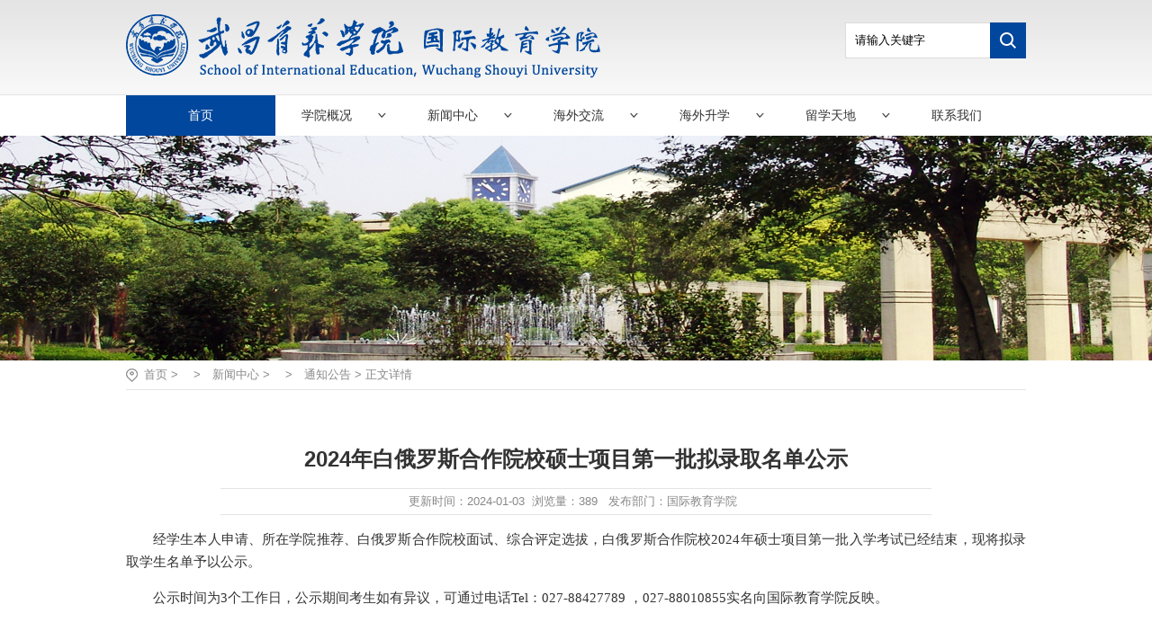

--- FILE ---
content_type: text/html
request_url: http://sie.wsyu.edu.cn/xwzx/tzgg/105472.htm
body_size: 5406
content:
<!DOCTYPE html PUBLIC "-//W3C//DTD XHTML 1.0 Transitional//EN" "http://www.w3.org/TR/xhtml1/DTD/xhtml1-transitional.dtd">
<html xmlns="http://www.w3.org/1999/xhtml">
<head>
  <meta http-equiv="Content-Type" content="text/html; charset=utf-8" />
  <title>武昌首义学院国际教育学院</title>
  <meta name="keywords" content="关键词" />
  <meta name="description" content="页面描述" />
  <link rel="shortcut icon" href="images/favicon.ico" />
    <link rel="stylesheet" type="text/css" href="/styles/gjjy2017/base.css" />
  <link rel="stylesheet" type="text/css" href="/styles/gjjy2017/common.css" />
  <link rel="stylesheet" type="text/css" href="/styles/gjjy2017/public.css" />
  <script type="text/javascript" src="/js/gjjy2017/jquery-1.11.3.min.js"></script>
  <script type="text/javascript" src="/js/gjjy2017/base.js"></script>
  <script type="text/javascript" src="/js/gjjy2017/common.js"></script>
  <script type="text/javascript" src="/js/gjjy2017/public.js"></script>
  <script type="text/javascript" src="/js/gjjy2017/detail.js"></script>
  <script type="text/javascript" src="/js/jquery-1.8.3.min.js"></script>
    <script type="text/javascript" src="/wcm.files/js/browser.js"></script>
  <script type="text/javascript" src="/wcm.files/js/jsonrpc.js"></script>
  <script type="text/javascript">
var url = window.location.href;
if(url.indexOf("contentView.jsp") == -1)
{
  //后台点的时候不用触发
  var click_info_id = url.substring(url.lastIndexOf("/")+1,url.lastIndexOf(".")).replace(/_.*/ig,"");
  jsonrpc.InfoBaseRPC.addInfoHits(click_info_id,1);
}
</script>
  <link rel="stylesheet" href="http://bdimg.share.baidu.com/static/api/css/share_style0_16.css?v=6aba13f0.css">
  <link rel="stylesheet" href="http://bdimg.share.baidu.com/static/api/css/slide_share.css?v=9c50d088.css">
  <link rel="stylesheet" href="http://bdimg.share.baidu.com/static/api/css/share_popup.css?v=240f357d.css">
  <script src="http://bdimg.share.baidu.com/static/api/js/share.js?cdnversion=415517"></script>
  
  
</head>
<body id="detail">
  <!-- ---- 国际教育2017>>全局>>--【页头】 -- 标签开始 ---- -->
<div id="header">
    <div class="topWrap">
      <div class="w1000">
        <h1 class="logo fl">
          <a href="/">武昌首义学院国际教育学院</a>
        </h1>
        <div class="searchWrap fr mt20">
          
          
          <script type="text/javascript">function subq(){
  var a=document.getElementById("q").value;
  if(a!="请输入关键字")
  {
    searchform.submit();
  }
  else
  {
    alert("请输入关键字！");
  }
}</script>
  
  
  
  
  
<form id="searchform" class="searchForm di"  method="get" name="searchform" action="/search/searchResultGJ.jsp">
  
               <input name="t_id" value="1227" type="hidden" /> 
  
            <input class="text fl" type="text"  id="q" name="q" value="请输入关键字" onblur="if (value ==''){value='请输入关键字'}" onfocus="this.select()" onmouseover="this.focus()" onclick="if(this.value=='请输入关键字') this.value=''"  />
  
            <input class="submit fl" type="submit" value="" />
  
            <div class="clear"></div>
  
          </form>
  
          
          
          
          
          
          
        </div>
      </div>
    </div>
    <div class="navWrap">
      <ul>
        <li><a class="active" href="/">首页</a></li>
        <li>
          <a class="arrow" href="/info/iIndex.jsp?cat_id=11379">学院概况</a>
          <ul>
            <li><a href="/info/iIndex.jsp?cat_id=11379">学院简介</a></li>
            <!--li><a href="/info/iIndex.jsp?cat_id=11380">学院领导</a></li-->
            <li><a href="/info/iIndex.jsp?cat_id=11382">机构设置</a></li>
           
          </ul>
        </li>
        <li>
          <a class="arrow" href="/info/iList.jsp?cat_id=11396">新闻中心</a>
          <ul>
            <li><a href="/info/iList.jsp?cat_id=11396">新闻资讯</a></li>
            <li><a href="/info/iList.jsp?cat_id=11397">通知公告</a></li>
            <li><a href="/info/iIndex.jsp?cat_id=11762">下载中心</a></li>
          </ul>
        </li>
        <li>
          <a class="arrow" href="/info/iList.jsp?cat_id=11571">海外交流</a>
          <ul>
            <li><a href="/info/iList.jsp?cat_id=11571">交流项目</a></li>
            <li><a href="/info/iList.jsp?cat_id=11576">合作院校</a></li>
          </ul>
        </li>
        <li>
          <a class="arrow" href="http://sie.wsyu.edu.cn/info/iList.jsp?cat_id=13666">海外升学</a>
          <ul>
            <li><a href="/info/iList.jsp?cat_id=13666">本科生升学</a></li>
            <li><a href="/info/iList.jsp?cat_id=13667">专科生升学</a></li>
          </ul>
        </li>
        <li>
          <a class="arrow" href="/info/iList.jsp?cat_id=11766">留学天地</a>
          <ul>
            <li><a href="/info/iList.jsp?cat_id=11766">规章制度</a></li>
            <!--li><a href="/info/iList.jsp?cat_id=11765">留学资讯</a></li-->
            <li><a href="/info/iList.jsp?cat_id=11385">学员风采</a></li>
      
          </ul>
        </li>
        <li class="last">
          <a href="/info/iIndex.jsp?cat_id=11763">联系我们</a>
        </li>
        <div class="clear"></div>
      </ul>
    </div>
  </div>
<!-- ---- 国际教育2017>>全局>>--【页头】 -- 标签结束 ---- -->

  <div id="banner">
    <img src="/images/gjjy2017/banner11.jpg" />
  </div>
<div class="mainWrap w1000">
    <div class="bigWrap full">
            
      <div id="positionNav">   <a href="/">首页</a> &gt;   　&gt;　<a href="http://sie.wsyu.edu.cn/info/iList.jsp?cat_id=11396">新闻中心</a> &gt;   　&gt;　<a href="/info/iList.jsp?cat_id=11397">通知公告</a> &gt; 正文详情</div>
      
      <div class="contentWrap mt30">
        
        
        
       <h2 class="tc" style="margin-top:15px;color: #333333;font: bold 20px/25px microsoft yahei;padding: 20px 0 10px;text-align: center;font-weight: normal;"></h2>        <p class="title">2024年白俄罗斯合作院校硕士项目第一批拟录取名单公示</p>
                  <div class="infoMore">
          <p class="di infoTxt">
更新时间：2024-01-03&nbsp;&nbsp;浏览量：<span id="hits"></span>

<script type="text/javascript">
$(document).ready(function() {
  getInfoClickCount("105472","hits");
});
  </script>&nbsp;&nbsp;<!--作者：黄晓&nbsp;&nbsp;-->发布部门：国际教育学院&nbsp;&nbsp;
            
            
            
            
            
            
            <span class="di shareWrap bdsharebuttonbox" data-tag="share_1">
              <a class="bds_mshare" data-cmd="mshare"></a>
              <a class="bds_qzone" data-cmd="qzone"></a>
              <a class="bds_tsina" data-cmd="tsina"></a>
              <a class="bds_baidu" data-cmd="baidu"></a>
              <a class="bds_renren" data-cmd="renren"></a>
              <a class="bds_tqq" data-cmd="tqq"></a>
              <a class="bds_more" data-cmd="more">&nbsp;&nbsp;更多</a>
            </span>
          </p>
        </div>
                <div class="content">
          <p style="text-indent:2em"> <p align="justify" style="text-indent:2em;"><span style="font-family:&quot;font-size:16px;line-height:2;">经</span><span style="font-family:&quot;font-size:16px;line-height:2;">学生</span><span style="font-family:&quot;font-size:16px;line-height:2;">本人申请</span><span style="font-family:&quot;font-size:16px;line-height:2;">、</span><span style="font-family:&quot;font-size:16px;line-height:2;">所在</span><span style="font-family:&quot;font-size:16px;line-height:2;">学院</span><span style="font-family:&quot;font-size:16px;line-height:2;">推荐</span><span style="font-family:&quot;font-size:16px;line-height:2;">、</span><span style="font-family:&quot;font-size:16px;line-height:2;">白俄罗斯合作院校面试</span><span style="font-family:&quot;font-size:16px;line-height:2;">、</span><span style="font-family:&quot;font-size:16px;line-height:2;">综合评定选拔，白俄罗斯合作院校</span><span style="font-family:&quot;font-size:16px;line-height:2;">2024年硕士项目第一批入学考试已经结束，现将拟录取学生名单予以公示。</span></p>
<p align="justify" style="text-indent:2em;"><span style="font-family:&quot;font-size:16px;line-height:2;">公示</span><span style="font-family:&quot;font-size:16px;line-height:2;">时间</span><span style="font-family:&quot;font-size:16px;line-height:2;">为</span><span style="font-family:&quot;font-size:16px;line-height:2;">3</span><span style="font-family:&quot;font-size:16px;line-height:2;">个工作日，</span><span style="font-family:&quot;font-size:16px;line-height:2;">公示期间</span><span style="font-family:&quot;font-size:16px;line-height:2;">考生</span><span style="font-family:&quot;font-size:16px;line-height:2;">如</span><span style="font-family:&quot;font-size:16px;line-height:2;">有异议，</span><span style="font-family:&quot;font-size:16px;line-height:2;">可通过电话</span><span style="font-family:&quot;font-size:16px;line-height:2;">Tel：0</span><span style="font-family:&quot;font-size:16px;line-height:2;">27-88427789</span><span style="font-family:&quot;font-size:16px;line-height:2;">&nbsp;</span><span style="font-family:&quot;font-size:16px;line-height:2;">，</span><span style="font-family:&quot;font-size:16px;line-height:2;">027-88010855</span><span style="font-family:&quot;font-size:16px;line-height:2;">实名</span><span style="font-family:&quot;font-size:16px;line-height:2;">向国际教育学院</span><span style="font-family:&quot;font-size:16px;line-height:2;">反映。</span></p>
<p align="justify" style="text-indent:2em;"><span style="font-family:&quot;font-size:16px;line-height:2;"><span style="font-family:&quot;font-size:16px;line-height:2;"><br /></span></span></p>
<p align="justify" style="text-indent:2em;"><span style="font-family:&quot;font-size:16px;line-height:2;"><span style="font-family:&quot;font-size:16px;line-height:2;"></span></span></p>
<p align="center" style="text-align:center;text-indent:2em;"><b><span style="font-family:&quot;background:#FFFFFF;font-size:16px;"><span style="font-family:&quot;font-size:16px;">2024年白俄罗斯合作院校硕士项目第一批拟录取名单</span></span></b></p>
<p align="center" style="text-align:left;text-indent:2em;"><b><span style="font-family:&quot;background:#FFFFFF;font-size:16px;"><span style="font-family:&quot;font-size:16px;"><br /></span></span></b></p>
<div align="center"><div align="center"><table border="0" cellspacing="0" style="width:438pt;border:none;" class="ke-zeroborder"><tbody><tr><td width="83" valign="center" style="border:1.0000pt solid #000000;"><p align="center" style="text-align:center;vertical-align:middle;"><b><span style="font-family:&quot;font-size:16px;">序号</span></b><b><span style="font-family:宋体;"></span></b></p>
</td>
<td width="137" valign="center" style="border:1.0000pt solid #000000;"><p align="center" style="text-align:center;vertical-align:middle;"><b><span style="font-family:&quot;font-size:16px;">姓名</span></b><b><span style="font-family:宋体;"></span></b></p>
</td>
<td width="364" valign="center" style="border:1.0000pt solid #000000;"><p align="center" style="text-align:center;vertical-align:middle;"><b><span style="font-family:&quot;font-size:16px;">专业班级</span></b><b><span style="font-family:宋体;"></span></b></p>
</td>
</tr>
<tr><td valign="bottom" style="border:1.0000pt solid #000000;"><p align="center" style="text-align:center;vertical-align:bottom;"><span style="font-family:&quot;font-size:16px;">1</span><span style="font-family:Arial;"></span></p>
</td>
<td valign="bottom" style="border:1.0000pt solid #000000;"><p align="center" style="text-align:center;vertical-align:bottom;"><span style="font-family:&quot;font-size:16px;">栗兴妍</span><span style="font-family:宋体;"></span></p>
</td>
<td valign="center" style="border:1.0000pt solid #000000;"><p align="center" style="text-align:center;vertical-align:middle;"><span style="font-family:&quot;color:#595959;font-size:16px;">汉语言</span><span style="font-family:&quot;color:#595959;font-size:16px;">2004</span><span style="font-family:宋体;color:#595959;"></span></p>
</td>
</tr>
<tr><td valign="bottom" style="border:1.0000pt solid #000000;"><p align="center" style="text-align:center;vertical-align:bottom;"><span style="font-family:&quot;font-size:16px;">2</span><span style="font-family:Arial;"></span></p>
</td>
<td valign="center" style="border:1.0000pt solid #000000;background:#FFFFFF;"><p align="center" style="text-align:center;vertical-align:middle;"><span style="font-family:&quot;color:#333333;font-size:16px;">黎楷</span><span style="font-family:宋体;color:#333333;"></span></p>
</td>
<td valign="center" style="border:1.0000pt solid #000000;background:#FFFFFF;"><p align="center" style="text-align:center;vertical-align:middle;"><span style="font-family:&quot;color:#333333;font-size:16px;">视传</span><span style="font-family:&quot;color:#333333;font-size:16px;">2005</span><span style="font-family:宋体;color:#333333;"></span></p>
</td>
</tr>
<tr><td valign="bottom" style="border:1.0000pt solid #000000;"><p align="center" style="text-align:center;vertical-align:bottom;"><span style="font-family:&quot;font-size:16px;">3</span><span style="font-family:Arial;"></span></p>
</td>
<td valign="center" style="border:1.0000pt solid #000000;background:#FFFFFF;"><p align="center" style="text-align:center;vertical-align:middle;"><span style="font-family:&quot;color:#333333;font-size:16px;">吴涵春</span><span style="font-family:宋体;color:#333333;"></span></p>
</td>
<td valign="center" style="border:1.0000pt solid #000000;background:#FFFFFF;"><p align="center" style="text-align:center;vertical-align:middle;"><span style="font-family:&quot;color:#333333;font-size:16px;">翻译</span><span style="font-family:&quot;color:#333333;font-size:16px;">2001</span><span style="font-family:宋体;color:#333333;"></span></p>
</td>
</tr>
<tr><td valign="bottom" style="border:1.0000pt solid #000000;"><p align="center" style="text-align:center;vertical-align:bottom;"><span style="font-family:&quot;font-size:16px;">4</span><span style="font-family:Arial;"></span></p>
</td>
<td valign="center" style="border:1.0000pt solid #000000;background:#FFFFFF;"><p align="center" style="text-align:center;vertical-align:middle;"><span style="font-family:&quot;color:#333333;font-size:16px;">廖俊峰</span><span style="font-family:宋体;color:#333333;"></span></p>
</td>
<td valign="center" style="border:1.0000pt solid #000000;background:#FFFFFF;"><p align="center" style="text-align:center;vertical-align:middle;"><span style="font-family:&quot;color:#333333;font-size:16px;">机制</span><span style="font-family:&quot;color:#333333;font-size:16px;">2001</span><span style="font-family:宋体;color:#333333;"></span></p>
</td>
</tr>
<tr><td valign="bottom" style="border:1.0000pt solid #000000;"><p align="center" style="text-align:center;vertical-align:bottom;"><span style="font-family:&quot;font-size:16px;">5</span><span style="font-family:Arial;"></span></p>
</td>
<td valign="center" style="border:1.0000pt solid #000000;background:#FFFFFF;"><p align="center" style="text-align:center;vertical-align:middle;"><span style="font-family:&quot;color:#333333;font-size:16px;">李畅</span><span style="font-family:宋体;color:#333333;"></span></p>
</td>
<td valign="center" style="border:1.0000pt solid #000000;background:#FFFFFF;"><p align="center" style="text-align:center;vertical-align:middle;"><span style="font-family:&quot;color:#333333;font-size:16px;">机器人</span><span style="font-family:&quot;color:#333333;font-size:16px;">2001</span><span style="font-family:宋体;color:#333333;"></span></p>
</td>
</tr>
<tr><td valign="bottom" style="border:1.0000pt solid #000000;"><p align="center" style="text-align:center;vertical-align:bottom;"><span style="font-family:&quot;font-size:16px;">6</span><span style="font-family:Arial;"></span></p>
</td>
<td valign="center" style="border:1.0000pt solid #000000;background:#FFFFFF;"><p align="center" style="text-align:center;vertical-align:middle;"><span style="font-family:&quot;color:#333333;font-size:16px;">田江豪</span><span style="font-family:宋体;color:#333333;"></span></p>
</td>
<td valign="center" style="border:1.0000pt solid #000000;background:#FFFFFF;"><p align="center" style="text-align:center;vertical-align:middle;"><span style="font-family:&quot;color:#333333;font-size:16px;">机器人</span><span style="font-family:&quot;color:#333333;font-size:16px;">2001</span><span style="font-family:宋体;color:#333333;"></span></p>
</td>
</tr>
<tr><td valign="bottom" style="border:1.0000pt solid #000000;"><p align="center" style="text-align:center;vertical-align:bottom;"><span style="font-family:&quot;font-size:16px;">7</span><span style="font-family:Arial;"></span></p>
</td>
<td valign="center" style="border:1.0000pt solid #000000;background:#FFFFFF;"><p align="center" style="text-align:center;vertical-align:middle;"><span style="font-family:&quot;color:#333333;font-size:16px;">凌生波</span><span style="font-family:宋体;color:#333333;"></span></p>
</td>
<td valign="center" style="border:1.0000pt solid #000000;background:#FFFFFF;"><p align="center" style="text-align:center;vertical-align:middle;"><span style="font-family:&quot;color:#333333;font-size:16px;">机器人</span><span style="font-family:&quot;color:#333333;font-size:16px;">2001</span><span style="font-family:宋体;color:#333333;"></span></p>
</td>
</tr>
<tr><td valign="bottom" style="border:1.0000pt solid #000000;"><p align="center" style="text-align:center;vertical-align:bottom;"><span style="font-family:&quot;font-size:16px;">8</span><span style="font-family:Arial;"></span></p>
</td>
<td valign="center" style="border:1.0000pt solid #000000;background:#FFFFFF;"><p align="center" style="text-align:center;vertical-align:middle;"><span style="font-family:&quot;color:#333333;font-size:16px;">李馨瑶</span><span style="font-family:宋体;color:#333333;"></span></p>
</td>
<td valign="center" style="border:1.0000pt solid #000000;background:#FFFFFF;"><p align="center" style="text-align:center;vertical-align:middle;"><span style="font-family:&quot;color:#333333;font-size:16px;">机器人</span><span style="font-family:&quot;color:#333333;font-size:16px;">2001</span><span style="font-family:宋体;color:#333333;"></span></p>
</td>
</tr>
<tr><td valign="bottom" style="border:1.0000pt solid #000000;"><p align="center" style="text-align:center;vertical-align:bottom;"><span style="font-family:&quot;font-size:16px;">9</span><span style="font-family:Arial;"></span></p>
</td>
<td valign="center" style="border:1.0000pt solid #000000;background:#FFFFFF;"><p align="center" style="text-align:center;vertical-align:middle;"><span style="font-family:&quot;color:#333333;font-size:16px;">陈启豪</span><span style="font-family:宋体;color:#333333;"></span></p>
</td>
<td valign="center" style="border:1.0000pt solid #000000;background:#FFFFFF;"><p align="center" style="text-align:center;vertical-align:middle;"><span style="font-family:&quot;color:#333333;font-size:16px;">机器人</span><span style="font-family:&quot;color:#333333;font-size:16px;">2002</span><span style="font-family:宋体;color:#333333;"></span></p>
</td>
</tr>
<tr><td valign="bottom" style="border:1.0000pt solid #000000;"><p align="center" style="text-align:center;vertical-align:bottom;"><span style="font-family:&quot;font-size:16px;">10</span><span style="font-family:Arial;"></span></p>
</td>
<td valign="center" style="border:1.0000pt solid #000000;background:#FFFFFF;"><p align="center" style="text-align:center;vertical-align:middle;"><span style="font-family:&quot;color:#333333;font-size:16px;">彭泰衡</span><span style="font-family:宋体;color:#333333;"></span></p>
</td>
<td valign="center" style="border:1.0000pt solid #000000;background:#FFFFFF;"><p align="center" style="text-align:center;vertical-align:middle;"><span style="font-family:&quot;color:#333333;font-size:16px;">机器人</span><span style="font-family:&quot;color:#333333;font-size:16px;">2002</span><span style="font-family:宋体;color:#333333;"></span></p>
</td>
</tr>
<tr><td valign="bottom" style="border:1.0000pt solid #000000;"><p align="center" style="text-align:center;vertical-align:bottom;"><span style="font-family:&quot;font-size:16px;">11</span><span style="font-family:Arial;"></span></p>
</td>
<td valign="center" style="border:1.0000pt solid #000000;background:#FFFFFF;"><p align="center" style="text-align:center;vertical-align:middle;"><span style="font-family:&quot;color:#333333;font-size:16px;">郝家欢</span><span style="font-family:宋体;color:#333333;"></span></p>
</td>
<td valign="center" style="border:1.0000pt solid #000000;background:#FFFFFF;"><p align="center" style="text-align:center;vertical-align:middle;"><span style="font-family:&quot;color:#333333;font-size:16px;">机器人</span><span style="font-family:&quot;color:#333333;font-size:16px;">2002</span><span style="font-family:宋体;color:#333333;"></span></p>
</td>
</tr>
<tr><td valign="bottom" style="border:1.0000pt solid #000000;"><p align="center" style="text-align:center;vertical-align:bottom;"><span style="font-family:&quot;font-size:16px;">12</span><span style="font-family:Arial;"></span></p>
</td>
<td valign="center" style="border:1.0000pt solid #000000;background:#FFFFFF;"><p align="center" style="text-align:center;vertical-align:middle;"><span style="font-family:&quot;color:#333333;font-size:16px;">徐国文</span><span style="font-family:宋体;color:#333333;"></span></p>
</td>
<td valign="center" style="border:1.0000pt solid #000000;background:#FFFFFF;"><p align="center" style="text-align:center;vertical-align:middle;"><span style="font-family:&quot;color:#333333;font-size:16px;">机器人</span><span style="font-family:&quot;color:#333333;font-size:16px;">2002</span><span style="font-family:宋体;color:#333333;"></span></p>
</td>
</tr>
<tr><td valign="bottom" style="border:1.0000pt solid #000000;"><p align="center" style="text-align:center;vertical-align:bottom;"><span style="font-family:&quot;font-size:16px;">13</span><span style="font-family:Arial;"></span></p>
</td>
<td valign="center" style="border:1.0000pt solid #000000;background:#FFFFFF;"><p align="center" style="text-align:center;vertical-align:middle;"><span style="font-family:&quot;color:#333333;font-size:16px;">田超奇</span><span style="font-family:宋体;color:#333333;"></span></p>
</td>
<td valign="center" style="border:1.0000pt solid #000000;background:#FFFFFF;"><p align="center" style="text-align:center;vertical-align:middle;"><span style="font-family:&quot;color:#333333;font-size:16px;">机器人</span><span style="font-family:&quot;color:#333333;font-size:16px;">2002</span><span style="font-family:宋体;color:#333333;"></span></p>
</td>
</tr>
<tr><td valign="bottom" style="border:1.0000pt solid #000000;"><p align="center" style="text-align:center;vertical-align:bottom;"><span style="font-family:&quot;font-size:16px;">14</span><span style="font-family:Arial;"></span></p>
</td>
<td valign="center" style="border:1.0000pt solid #000000;background:#FFFFFF;"><p align="center" style="text-align:center;vertical-align:middle;"><span style="font-family:&quot;color:#333333;font-size:16px;">黄天问</span><span style="font-family:宋体;color:#333333;"></span></p>
</td>
<td valign="center" style="border:1.0000pt solid #000000;background:#FFFFFF;"><p align="center" style="text-align:center;vertical-align:middle;"><span style="font-family:&quot;color:#333333;font-size:16px;">机器人</span><span style="font-family:&quot;color:#333333;font-size:16px;">2002</span><span style="font-family:宋体;color:#333333;"></span></p>
</td>
</tr>
<tr><td valign="bottom" style="border:1.0000pt solid #000000;"><p align="center" style="text-align:center;vertical-align:bottom;"><span style="font-family:&quot;font-size:16px;">15</span><span style="font-family:Arial;"></span></p>
</td>
<td valign="center" style="border:1.0000pt solid #000000;background:#FFFFFF;"><p align="center" style="text-align:center;vertical-align:middle;"><span style="font-family:&quot;color:#333333;font-size:16px;">肖凯元</span><span style="font-family:宋体;color:#333333;"></span></p>
</td>
<td valign="center" style="border:1.0000pt solid #000000;background:#FFFFFF;"><p align="center" style="text-align:center;vertical-align:middle;"><span style="font-family:&quot;color:#333333;font-size:16px;">机器人</span><span style="font-family:&quot;color:#333333;font-size:16px;">2003</span><span style="font-family:宋体;color:#333333;"></span></p>
</td>
</tr>
<tr><td valign="bottom" style="border:1.0000pt solid #000000;"><p align="center" style="text-align:center;vertical-align:bottom;"><span style="font-family:&quot;font-size:16px;">16</span><span style="font-family:Arial;"></span></p>
</td>
<td valign="center" style="border:1.0000pt solid #000000;background:#FFFFFF;"><p align="center" style="text-align:center;vertical-align:middle;"><span style="font-family:&quot;color:#333333;font-size:16px;">蒋壮</span><span style="font-family:宋体;color:#333333;"></span></p>
</td>
<td valign="center" style="border:1.0000pt solid #000000;background:#FFFFFF;"><p align="center" style="text-align:center;vertical-align:middle;"><span style="font-family:&quot;color:#333333;font-size:16px;">机器人</span><span style="font-family:&quot;color:#333333;font-size:16px;">2003</span><span style="font-family:宋体;color:#333333;"></span></p>
</td>
</tr>
<tr><td valign="bottom" style="border:1.0000pt solid #000000;"><p align="center" style="text-align:center;vertical-align:bottom;"><span style="font-family:&quot;font-size:16px;">17</span><span style="font-family:Arial;"></span></p>
</td>
<td valign="center" style="border:1.0000pt solid #000000;background:#FFFFFF;"><p align="center" style="text-align:center;vertical-align:middle;"><span style="font-family:&quot;color:#333333;font-size:16px;">孙彬</span><span style="font-family:宋体;color:#333333;"></span></p>
</td>
<td valign="center" style="border:1.0000pt solid #000000;background:#FFFFFF;"><p align="center" style="text-align:center;vertical-align:middle;"><span style="font-family:&quot;color:#333333;font-size:16px;">机器人</span><span style="font-family:&quot;color:#333333;font-size:16px;">2004</span><span style="font-family:宋体;color:#333333;"></span></p>
</td>
</tr>
<tr><td valign="bottom" style="border:1.0000pt solid #000000;"><p align="center" style="text-align:center;vertical-align:bottom;"><span style="font-family:&quot;font-size:16px;">18</span><span style="font-family:Arial;"></span></p>
</td>
<td valign="center" style="border:1.0000pt solid #000000;background:#FFFFFF;"><p align="center" style="text-align:center;vertical-align:middle;"><span style="font-family:&quot;color:#333333;font-size:16px;">张辰</span><span style="font-family:宋体;color:#333333;"></span></p>
</td>
<td valign="center" style="border:1.0000pt solid #000000;background:#FFFFFF;"><p align="center" style="text-align:center;vertical-align:middle;"><span style="font-family:&quot;color:#333333;font-size:16px;">机器人</span><span style="font-family:&quot;color:#333333;font-size:16px;">2004</span><span style="font-family:宋体;color:#333333;"></span></p>
</td>
</tr>
<tr><td valign="bottom" style="border:1.0000pt solid #000000;"><p align="center" style="text-align:center;vertical-align:bottom;"><span style="font-family:&quot;font-size:16px;">19</span><span style="font-family:Arial;"></span></p>
</td>
<td valign="center" style="border:1.0000pt solid #000000;background:#FFFFFF;"><p align="center" style="text-align:center;vertical-align:middle;"><span style="font-family:&quot;color:#333333;font-size:16px;">吕年胜</span><span style="font-family:宋体;color:#333333;"></span></p>
</td>
<td valign="center" style="border:1.0000pt solid #000000;background:#FFFFFF;"><p align="center" style="text-align:center;vertical-align:middle;"><span style="font-family:&quot;color:#333333;font-size:16px;">机器人</span><span style="font-family:&quot;color:#333333;font-size:16px;">2005</span><span style="font-family:宋体;color:#333333;"></span></p>
</td>
</tr>
<tr><td valign="bottom" style="border:1.0000pt solid #000000;"><p align="center" style="text-align:center;vertical-align:bottom;"><span style="font-family:&quot;font-size:16px;">20</span><span style="font-family:Arial;"></span></p>
</td>
<td valign="center" style="border:1.0000pt solid #000000;background:#FFFFFF;"><p align="center" style="text-align:center;vertical-align:middle;"><span style="font-family:&quot;color:#333333;font-size:16px;">杨凯星</span><span style="font-family:宋体;color:#333333;"></span></p>
</td>
<td valign="center" style="border:1.0000pt solid #000000;background:#FFFFFF;"><p align="center" style="text-align:center;vertical-align:middle;"><span style="font-family:&quot;color:#333333;font-size:16px;">机器人</span><span style="font-family:&quot;color:#333333;font-size:16px;">2005</span><span style="font-family:宋体;color:#333333;"></span></p>
</td>
</tr>
<tr><td valign="bottom" style="border:1.0000pt solid #000000;"><p align="center" style="text-align:center;vertical-align:bottom;"><span style="font-family:&quot;font-size:16px;">21</span><span style="font-family:Arial;"></span></p>
</td>
<td valign="center" style="border:1.0000pt solid #000000;background:#FFFFFF;"><p align="center" style="text-align:center;vertical-align:middle;"><span style="font-family:&quot;color:#333333;font-size:16px;">范港鑫</span><span style="font-family:宋体;color:#333333;"></span></p>
</td>
<td valign="center" style="border:1.0000pt solid #000000;background:#FFFFFF;"><p align="center" style="text-align:center;vertical-align:middle;"><span style="font-family:&quot;color:#333333;font-size:16px;">机器人工程</span><span style="font-family:&quot;color:#333333;font-size:16px;">2001</span><span style="font-family:宋体;color:#333333;"></span></p>
</td>
</tr>
<tr><td valign="bottom" style="border:1.0000pt solid #000000;"><p align="center" style="text-align:center;vertical-align:bottom;"><span style="font-family:&quot;font-size:16px;">22</span><span style="font-family:Arial;"></span></p>
</td>
<td valign="center" style="border:1.0000pt solid #000000;background:#FFFFFF;"><p align="center" style="text-align:center;vertical-align:middle;"><span style="font-family:&quot;color:#333333;font-size:16px;">谭志森</span><span style="font-family:宋体;color:#333333;"></span></p>
</td>
<td valign="center" style="border:1.0000pt solid #000000;background:#FFFFFF;"><p align="center" style="text-align:center;vertical-align:middle;"><span style="font-family:&quot;color:#333333;font-size:16px;">机器人工程</span><span style="font-family:&quot;color:#333333;font-size:16px;">2003</span><span style="font-family:宋体;color:#333333;"></span></p>
</td>
</tr>
<tr><td valign="bottom" style="border:1.0000pt solid #000000;"><p align="center" style="text-align:center;vertical-align:bottom;"><span style="font-family:&quot;font-size:16px;">23</span><span style="font-family:Arial;"></span></p>
</td>
<td valign="center" style="border:1.0000pt solid #000000;background:#FFFFFF;"><p align="center" style="text-align:center;vertical-align:middle;"><span style="font-family:&quot;color:#333333;font-size:16px;">万贻浩</span><span style="font-family:宋体;color:#333333;"></span></p>
</td>
<td valign="center" style="border:1.0000pt solid #000000;background:#FFFFFF;"><p align="center" style="text-align:center;vertical-align:middle;"><span style="font-family:&quot;color:#333333;font-size:16px;">机器人工程</span><span style="font-family:&quot;color:#333333;font-size:16px;">2005</span><span style="font-family:宋体;color:#333333;"></span></p>
</td>
</tr>
<tr><td valign="bottom" style="border:1.0000pt solid #000000;"><p align="center" style="text-align:center;vertical-align:bottom;"><span style="font-family:&quot;font-size:16px;">24</span><span style="font-family:Arial;"></span></p>
</td>
<td valign="bottom" style="border:1.0000pt solid #000000;"><p align="center" style="text-align:center;vertical-align:bottom;"><span style="font-family:&quot;color:#333333;font-size:16px;">韩辉</span><span style="font-family:宋体;color:#333333;"></span></p>
</td>
<td valign="center" style="border:1.0000pt solid #000000;"><p align="center" style="text-align:center;vertical-align:middle;"><span style="font-family:&quot;color:#595959;font-size:16px;">机器人</span><span style="font-family:&quot;color:#595959;font-size:16px;">2004</span><span style="font-family:宋体;color:#595959;"></span></p>
</td>
</tr>
<tr><td valign="bottom" style="border:1.0000pt solid #000000;"><p align="center" style="text-align:center;vertical-align:bottom;"><span style="font-family:&quot;font-size:16px;">25</span><span style="font-family:Arial;"></span></p>
</td>
<td valign="bottom" style="border:1.0000pt solid #000000;"><p align="center" style="text-align:center;vertical-align:bottom;"><span style="font-family:&quot;font-size:16px;">黎萍</span><span style="font-family:宋体;"></span></p>
</td>
<td valign="center" style="border:1.0000pt solid #000000;"><p align="center" style="text-align:center;vertical-align:middle;"><span style="font-family:&quot;font-size:16px;">自动化</span><span style="font-family:&quot;font-size:16px;">2001</span><span style="font-family:宋体;"></span></p>
</td>
</tr>
<tr><td valign="bottom" style="border:1.0000pt solid #000000;"><p align="center" style="text-align:center;vertical-align:bottom;"><span style="font-family:&quot;font-size:16px;">26</span><span style="font-family:Arial;"></span></p>
</td>
<td valign="bottom" style="border:1.0000pt solid #000000;"><p align="center" style="text-align:center;vertical-align:bottom;"><span style="font-family:&quot;font-size:16px;">罗傲</span><span style="font-family:宋体;"></span></p>
</td>
<td valign="center" style="border:1.0000pt solid #000000;"><p align="center" style="text-align:center;vertical-align:middle;"><span style="font-family:&quot;font-size:16px;">电气</span><span style="font-family:&quot;font-size:16px;">2003</span><span style="font-family:宋体;"></span></p>
</td>
</tr>
<tr><td valign="bottom" style="border:1.0000pt solid #000000;"><p align="center" style="text-align:center;vertical-align:bottom;"><span style="font-family:&quot;font-size:16px;">27</span><span style="font-family:Arial;"></span></p>
</td>
<td valign="bottom" style="border:1.0000pt solid #000000;"><p align="center" style="text-align:center;vertical-align:bottom;"><span style="font-family:&quot;font-size:16px;">马陆海</span><span style="font-family:宋体;"></span></p>
</td>
<td valign="center" style="border:1.0000pt solid #000000;"><p align="center" style="text-align:center;vertical-align:middle;"><span style="font-family:&quot;font-size:16px;">电气</span><span style="font-family:&quot;font-size:16px;">2001</span><span style="font-family:宋体;"></span></p>
</td>
</tr>
<tr><td valign="bottom" style="border:1.0000pt solid #000000;"><p align="center" style="text-align:center;vertical-align:bottom;"><span style="font-family:&quot;font-size:16px;">28</span><span style="font-family:Arial;"></span></p>
</td>
<td valign="bottom" style="border:1.0000pt solid #000000;"><p align="center" style="text-align:center;vertical-align:bottom;"><span style="font-family:&quot;font-size:16px;">金俊杰</span><span style="font-family:宋体;"></span></p>
</td>
<td valign="center" style="border:1.0000pt solid #000000;"><p align="center" style="text-align:center;vertical-align:middle;"><span style="font-family:&quot;font-size:16px;">电气</span><span style="font-family:&quot;font-size:16px;">2003</span><span style="font-family:宋体;"></span></p>
</td>
</tr>
<tr><td valign="bottom" style="border:1.0000pt solid #000000;"><p align="center" style="text-align:center;vertical-align:bottom;"><span style="font-family:&quot;font-size:16px;">29</span><span style="font-family:Arial;"></span></p>
</td>
<td valign="bottom" style="border:1.0000pt solid #000000;"><p align="center" style="text-align:center;vertical-align:bottom;"><span style="font-family:&quot;font-size:16px;">孙永琪</span><span style="font-family:宋体;"></span></p>
</td>
<td valign="center" style="border:1.0000pt solid #000000;"><p align="center" style="text-align:center;vertical-align:middle;"><span style="font-family:&quot;font-size:16px;">电气</span><span style="font-family:&quot;font-size:16px;">2003</span><span style="font-family:宋体;"></span></p>
</td>
</tr>
<tr><td valign="bottom" style="border:1.0000pt solid #000000;"><p align="center" style="text-align:center;vertical-align:bottom;"><span style="font-family:&quot;font-size:16px;">30</span><span style="font-family:Arial;"></span></p>
</td>
<td valign="bottom" style="border:1.0000pt solid #000000;"><p align="center" style="text-align:center;vertical-align:bottom;"><span style="font-family:&quot;font-size:16px;">许洛玮</span><span style="font-family:宋体;"></span></p>
</td>
<td valign="center" style="border:1.0000pt solid #000000;"><p align="center" style="text-align:center;vertical-align:middle;"><span style="font-family:&quot;font-size:16px;">电气</span><span style="font-family:&quot;font-size:16px;">2003</span><span style="font-family:宋体;"></span></p>
</td>
</tr>
<tr><td valign="bottom" style="border:1.0000pt solid #000000;"><p align="center" style="text-align:center;vertical-align:bottom;"><span style="font-family:&quot;font-size:16px;">31</span><span style="font-family:Arial;"></span></p>
</td>
<td valign="bottom" style="border:1.0000pt solid #000000;"><p align="center" style="text-align:center;vertical-align:bottom;"><span style="font-family:&quot;font-size:16px;">钱杰</span><span style="font-family:宋体;"></span></p>
</td>
<td valign="center" style="border:1.0000pt solid #000000;"><p align="center" style="text-align:center;vertical-align:middle;"><span style="font-family:&quot;font-size:16px;">机器人</span><span style="font-family:&quot;font-size:16px;">2004</span><span style="font-family:宋体;"></span></p>
</td>
</tr>
<tr><td valign="bottom" style="border:1.0000pt solid #000000;"><p align="center" style="text-align:center;vertical-align:bottom;"><span style="font-family:&quot;font-size:16px;">32</span><span style="font-family:Arial;"></span></p>
</td>
<td valign="bottom" style="border:1.0000pt solid #000000;"><p align="center" style="text-align:center;vertical-align:bottom;"><span style="font-family:&quot;font-size:16px;">夏亚男</span><span style="font-family:宋体;"></span></p>
</td>
<td valign="center" style="border:1.0000pt solid #000000;"><p align="center" style="text-align:center;vertical-align:middle;"><span style="font-family:&quot;font-size:16px;">机器人</span><span style="font-family:&quot;font-size:16px;">2004</span><span style="font-family:宋体;"></span></p>
</td>
</tr>
<tr><td valign="bottom" style="border:1.0000pt solid #000000;"><p align="center" style="text-align:center;vertical-align:bottom;"><span style="font-family:&quot;font-size:16px;">33</span><span style="font-family:Arial;"></span></p>
</td>
<td valign="bottom" style="border:1.0000pt solid #000000;"><p align="center" style="text-align:center;vertical-align:bottom;"><span style="font-family:&quot;font-size:16px;">叶文浩</span><span style="font-family:宋体;"></span></p>
</td>
<td valign="center" style="border:1.0000pt solid #000000;"><p align="center" style="text-align:center;vertical-align:middle;"><span style="font-family:&quot;font-size:16px;">自动化</span><span style="font-family:&quot;font-size:16px;">2001</span><span style="font-family:宋体;"></span></p>
</td>
</tr>
<tr><td valign="bottom" style="border:1.0000pt solid #000000;"><p align="center" style="text-align:center;vertical-align:bottom;"><span style="font-family:&quot;font-size:16px;">34</span><span style="font-family:Arial;"></span></p>
</td>
<td valign="bottom" style="border:1.0000pt solid #000000;"><p align="center" style="text-align:center;vertical-align:bottom;"><span style="font-family:&quot;font-size:16px;">沈子豪</span><span style="font-family:宋体;"></span></p>
</td>
<td valign="center" style="border:1.0000pt solid #000000;"><p align="center" style="text-align:center;vertical-align:middle;"><span style="font-family:&quot;font-size:16px;">机器人</span><span style="font-family:&quot;font-size:16px;">2002</span><span style="font-family:宋体;"></span></p>
</td>
</tr>
<tr><td valign="bottom" style="border:1.0000pt solid #000000;"><p align="center" style="text-align:center;vertical-align:bottom;"><span style="font-family:&quot;font-size:16px;">35</span><span style="font-family:Arial;"></span></p>
</td>
<td valign="bottom" style="border:1.0000pt solid #000000;"><p align="center" style="text-align:center;vertical-align:bottom;"><span style="font-family:&quot;font-size:16px;">周显创</span><span style="font-family:宋体;"></span></p>
</td>
<td valign="center" style="border:1.0000pt solid #000000;"><p align="center" style="text-align:center;vertical-align:middle;"><span style="font-family:&quot;font-size:16px;">机器人</span><span style="font-family:&quot;font-size:16px;">2002</span><span style="font-family:宋体;"></span></p>
</td>
</tr>
<tr><td valign="bottom" style="border:1.0000pt solid #000000;"><p align="center" style="text-align:center;vertical-align:bottom;"><span style="font-family:&quot;font-size:16px;">36</span><span style="font-family:Arial;"></span></p>
</td>
<td valign="bottom" style="border:1.0000pt solid #000000;"><p align="center" style="text-align:center;vertical-align:bottom;"><span style="font-family:&quot;font-size:16px;">焦颖祺</span><span style="font-family:宋体;"></span></p>
</td>
<td valign="center" style="border:1.0000pt solid #000000;"><p align="center" style="text-align:center;vertical-align:middle;"><span style="font-family:&quot;font-size:16px;">翻译</span><span style="font-family:&quot;font-size:16px;">2002</span><span style="font-family:宋体;"></span></p>
</td>
</tr>
<tr><td valign="bottom" style="border:1.0000pt solid #000000;"><p align="center" style="text-align:center;vertical-align:bottom;"><span style="font-family:&quot;font-size:16px;">37</span><span style="font-family:Arial;"></span></p>
</td>
<td valign="bottom" style="border:1.0000pt solid #000000;"><p align="center" style="text-align:center;vertical-align:bottom;"><span style="font-family:&quot;font-size:16px;">邓易帆</span><span style="font-family:宋体;"></span></p>
</td>
<td valign="center" style="border:1.0000pt solid #000000;"><p align="center" style="text-align:center;vertical-align:middle;"><span style="font-family:&quot;font-size:16px;">电气</span><span style="font-family:&quot;font-size:16px;">2003</span><span style="font-family:宋体;"></span></p>
</td>
</tr>
<tr><td valign="bottom" style="border:1.0000pt solid #000000;"><p align="center" style="text-align:center;vertical-align:bottom;"><span style="font-family:&quot;font-size:16px;">38</span><span style="font-family:Arial;"></span></p>
</td>
<td valign="bottom" style="border:1.0000pt solid #000000;"><p align="center" style="text-align:center;vertical-align:bottom;"><span style="font-family:&quot;font-size:16px;">陈楠</span><span style="font-family:宋体;"></span></p>
</td>
<td valign="center" style="border:1.0000pt solid #000000;"><p align="center" style="text-align:center;vertical-align:middle;"><span style="font-family:&quot;font-size:16px;">电气</span><span style="font-family:&quot;font-size:16px;">2001</span><span style="font-family:宋体;"></span></p>
</td>
</tr>
<tr><td valign="bottom" style="border:1.0000pt solid #000000;"><p align="center" style="text-align:center;vertical-align:bottom;"><span style="font-family:&quot;font-size:16px;">39</span><span style="font-family:Arial;"></span></p>
</td>
<td valign="bottom" style="border:1.0000pt solid #000000;"><p align="center" style="text-align:center;vertical-align:bottom;"><span style="font-family:&quot;font-size:16px;">张靖怡</span><span style="font-family:宋体;"></span></p>
</td>
<td valign="center" style="border:1.0000pt solid #000000;"><p align="center" style="text-align:center;vertical-align:middle;"><span style="font-family:&quot;font-size:16px;">财务管理</span><span style="font-family:&quot;font-size:16px;">zsb2204</span><span style="font-family:宋体;"></span></p>
</td>
</tr>
<tr><td valign="bottom" style="border:1.0000pt solid #000000;"><p align="center" style="text-align:center;vertical-align:bottom;"><span style="font-family:&quot;font-size:16px;">40</span><span style="font-family:Arial;"></span></p>
</td>
<td valign="bottom" style="border:1.0000pt solid #000000;"><p align="center" style="text-align:center;vertical-align:bottom;"><span style="font-family:&quot;font-size:16px;">顾浩冉</span><span style="font-family:宋体;"></span></p>
</td>
<td valign="center" style="border:1.0000pt solid #000000;"><p align="center" style="text-align:center;vertical-align:middle;"><span style="font-family:&quot;font-size:16px;">软工</span><span style="font-family:&quot;font-size:16px;">2002</span><span style="font-family:宋体;"></span></p>
</td>
</tr>
<tr><td valign="bottom" style="border:1.0000pt solid #000000;"><p align="center" style="text-align:center;vertical-align:bottom;"><span style="font-family:&quot;font-size:16px;">41</span><span style="font-family:Arial;"></span></p>
</td>
<td valign="bottom" style="border:1.0000pt solid #000000;"><p align="center" style="text-align:center;vertical-align:bottom;"><span style="font-family:&quot;font-size:16px;">李佳鹏</span><span style="font-family:宋体;"></span></p>
</td>
<td valign="center" style="border:1.0000pt solid #000000;"><p align="center" style="text-align:center;vertical-align:middle;"><span style="font-family:&quot;color:#595959;font-size:16px;">电气工程及自动化</span><span style="font-family:&quot;color:#595959;font-size:16px;">2001</span><span style="font-family:宋体;color:#595959;"></span></p>
</td>
</tr>
<tr><td valign="bottom" style="border:1.0000pt solid #000000;"><p align="center" style="text-align:center;vertical-align:bottom;"><span style="font-family:&quot;font-size:16px;">42</span><span style="font-family:Arial;"></span></p>
</td>
<td valign="bottom" style="border:1.0000pt solid #000000;"><p align="center" style="text-align:center;vertical-align:bottom;"><span style="font-family:&quot;font-size:16px;">江铭宇</span><span style="font-family:宋体;"></span></p>
</td>
<td valign="center" style="border:1.0000pt solid #000000;"><p align="center" style="text-align:center;vertical-align:middle;"><span style="font-family:&quot;color:#595959;font-size:16px;">电气</span><span style="font-family:&quot;color:#595959;font-size:16px;">2003</span><span style="font-family:宋体;color:#595959;"></span></p>
</td>
</tr>
<tr><td valign="bottom" style="border:1.0000pt solid #000000;"><p align="center" style="text-align:center;vertical-align:bottom;"><span style="font-family:&quot;font-size:16px;">43</span><span style="font-family:Arial;"></span></p>
</td>
<td valign="bottom" style="border:1.0000pt solid #000000;"><p align="center" style="text-align:center;vertical-align:bottom;"><span style="font-family:&quot;font-size:16px;">刘聪</span><span style="font-family:宋体;"></span></p>
</td>
<td valign="center" style="border:1.0000pt solid #000000;"><p align="center" style="text-align:center;vertical-align:middle;"><span style="font-family:&quot;color:#595959;font-size:16px;">电气</span><span style="font-family:&quot;color:#595959;font-size:16px;">2003</span><span style="font-family:宋体;color:#595959;"></span></p>
</td>
</tr>
<tr><td valign="bottom" style="border:1.0000pt solid #000000;"><p align="center" style="text-align:center;vertical-align:bottom;"><span style="font-family:&quot;font-size:16px;"><span style="font-size:16px;font-family:&quot;">44</span></span><span style="font-family:Arial;"></span></p>
</td>
<td valign="bottom" style="border:1.0000pt solid #000000;"><p align="center" style="text-align:center;vertical-align:bottom;"><span style="font-family:&quot;font-size:16px;">陈润清</span><span style="font-family:宋体;"></span></p>
</td>
<td valign="center" style="border:1.0000pt solid #000000;"><p align="center" style="text-align:center;vertical-align:middle;"><span style="font-family:宋体;color:#595959;"><span style="font-size:16px;font-family:&quot;">机器人</span><span style="font-size:16px;font-family:&quot;">2003</span></span></p>
</td>
</tr>
</tbody>
</table>
</div>
<p><span style="font-family:仿宋;font-size:14pt;background:#FFFFFF;"></span></p>
<span style="font-family:Microsoft YaHei;"></span><br /></div>
<p style="text-indent:2em;"><br /></p>
<p style="text-align:right;text-indent:2em;"><span style="font-family:&quot;font-size:16px;text-indent:-42pt;text-align:justify;">武昌首义学院国际教育学院</span></p>
<p style="text-align:right;text-indent:2em;"><span style="font-family:&quot;font-size:16px;text-indent:-42pt;text-align:justify;">2024年1月2日</span></p>
<p style="text-align:right;text-indent:2em;"><br /></p>
<p style="text-indent:2em;"><span style="font-family:仿宋;font-size:14pt;background:#FFFFFF;"></span></p>
<div style="text-align:right;"><br /></div></p>
        </div>
       <!-- ----  <div class="articleNavWrap">
          <p class="es"><strong>上一篇：</strong><a href="#">全国铁路3日将迎来元旦小长假返程客流高峰 预计发送旅客820万人次</a></p>
          <p class="es"><strong>下一篇：</strong><a href="#">京津冀地区2017年底建成统一的水环境监测网</a></p>
        </div> ---- -->
      </div>
    </div>
  </div>
  <!-- ---- 国际教育2017>>全局>>--【页尾】 -- 标签开始 ---- -->
<div id="footer" class="mt30">
    <div class="topWrap">
      <div class="w1000">
        <div class="logo fl"></div>
        <div class="qrcode fl">
          <div class="imgWrap fl">
            <img class="fill" src="/images/gjjy2017/20171020103827.jpg" alt="二维码" />
          </div>
          <div class="textWrap fl">
            <p class="p1">扫描二维码</p>
            <p>关注学院公众号</p>
          </div>
          <div class="clear"></div>
        </div>
      </div>
    </div>
    <div class="bottomWrap">
      地址：湖北省武汉市洪山区南李路22号  邮政编码：430064  电话：027-88427789   鄂ICP备16000181号
    </div>
  </div>
  <!-- Piwik -->
<script type="text/javascript">
  var _paq = _paq || [];
  /* tracker methods like "setCustomDimension" should be called before "trackPageView" */
  _paq.push(['trackPageView']);
  _paq.push(['enableLinkTracking']);
  (function() {
    var u="//stats.wsyu.edu.cn/";
    _paq.push(['setTrackerUrl', u+'piwik.php']);
    _paq.push(['setSiteId', '16']);
    var d=document, g=d.createElement('script'), s=d.getElementsByTagName('script')[0];
    g.type='text/javascript'; g.async=true; g.defer=true; g.src=u+'piwik.js'; s.parentNode.insertBefore(g,s);
  })();
</script>
<!-- End Piwik Code -->

<style>
.bdshare-slide-button-box {
    display: none  !important;
}
#detail .infoMore .shareWrap {

    display: none  !important;
}
</style>
<!-- ---- 国际教育2017>>全局>>--【页尾】 -- 标签结束 ---- -->

</body>
</html>

--- FILE ---
content_type: text/css
request_url: http://sie.wsyu.edu.cn/styles/gjjy2017/base.css
body_size: 1013
content:
/* CSS Reset */
html,body,header,section,footer,div,dl,dt,dd,ul,ol,li,fieldset,form,input,textarea,p,td,th{
	margin:0;
	padding:0;
	border:0;
}
del,legend,var,cite,hr,time,mark,code,figcaption,figure {
 	font-style:normal;
 	font-weight:normal;
}
h1,h2,h3,h4,h5,h6 {
	font-size:100%;
	font-weight:normal;
	padding:0;
	margin:0;
}
ol,ul {
	list-style:none;
}
img {
	border:0;
} 
img.fill {
	width:100%;
	height:100%;
}
table {
	border-collapse:collapse;
	border-spacing:0;
	width:100%;
}
th,td {
	text-align:center;
	border:1px solid #e4e4e4;
	padding:5px 10px;
}
th {
	background:#f6f6f6;
	height:35px;
	font-size:15px;
}
a {
	text-decoration:none;
	color:#333;
	transition:all 0.2s ease 0s;
	-webkit-transition:all 0.2s ease 0s;
	-moz-transition:all 0.2s ease 0s;
	-ms-transition:all 0.2s ease 0s;
	-o-transition:all 0.2s ease 0s;
}
a:hover {
	color:#00479d;
}
i {
	font-style:normal;
}
p {
	word-break:break-all;
}
input,textarea {
	font-family:"Microsoft YaHei",Arial,sans-serif;
	outline:none;
}
textarea {
	resize:none;
	padding:10px;
}
.clear {
	clear:both;
}
body {
	font-size:15px;
	font-family:"Microsoft YaHei",Arial,sans-serif;
	color:#333;
	line-height:1.42857143;
	background:#fff;
}

/* 定位 */
.bc {
	margin-left:auto;
	margin-right:auto;
}
.vm {
	vertical-align:middle;
}
.di {
	display:inline-block;
	*display:inline;
	*zoom:1;
}
.es {
	overflow:hidden;
	text-overflow:ellipsis;
	white-space:nowrap;
}
.fl {
	float:left;
}
.fr {
	float:right;
}
.border1 {
	border:1px solid #e4e4e4;
}

/* 边距 */
.m10 {
	margin:10px;
}
.m15 {
	margin:15px;
}
.m20 {
	margin:20px;
}
.m30 {
	margin:30px;
}
.mt5 {
	margin-top:5px;
}
.mt10 {
	margin-top:10px;
}
.mt15 {
	margin-top:15px;
}
.mt20 {
	margin-top:20px;
}
.mt30 {
	margin-top:30px;
}
.mb5 {
	margin-bottom:5px;
}
.mb10 {
	margin-bottom:10px;
}
.mb15 {
	margin-bottom:15px;
}
.mb20 {
	margin-bottom:20px;
}
.mb30 {
	margin-bottom:30px;
}
.ml5 {
	margin-left:5px;
}
.ml10 {
	margin-left:10px;
}
.ml15 {
	margin-left:15px;
}
.ml20 {
	margin-left:20px;
}
.ml30 {
	margin-left:30px;
}
.mr5 {
	margin-right:5px;
}
.mr10 {
	margin-right:10px;
}
.mr15 {
	margin-right:15px;
}
.mr20 {
	margin-right:20px;
}
.mr30 {
	margin-right:30px;
}
.p10 {
	padding:10px;
}
.p15 {
	padding:15px;
}
.p20 {
	padding:20px;
}
.p30 {
	padding:30px;
}
.pt5 {
	padding-top:5px;
}
.pt10 {
	padding-top:10px;
}
.pt15 {
	padding-top:15px;
}
.pt20 {
	padding-top:20px;
}
.pt30 {
	padding-top:30px;
}
.pb5 {
	padding-bottom:5px;
}
.pb10 {
	padding-bottom:10px;
}
.pb15 {
	padding-bottom:15px;
}
.pb20 {
	padding-bottom:20px;
}
.pb30 {
	padding-bottom:30px;
}
.pl5 {
	padding-left:5px;
}
.pl10 {
	padding-left:10px;
}
.pl15 {
	padding-left:15px;
}
.pl20 {
	padding-left:20px;
}
.pl30 {
	padding-left:30px;
}
.pr5 {
	padding-right:5px;
}
.pr10 {
	padding-right:10px;
}
.pr15 {
	padding-right:15px;
}
.pr20 {
	padding-right:20px;
}
.pr30 {
	padding-right:30px;
}

--- FILE ---
content_type: text/css
request_url: http://sie.wsyu.edu.cn/styles/gjjy2017/common.css
body_size: 2642
content:
/* 表单样式 */
form .row {
	padding:15px 0;
	border-bottom:1px solid #e4e4e4;
}
form .row.submit {
	border:0;
	margin-top:5px;
}
form .row span.item {
	display:inline-block;
	vertical-align:middle;
	width:100px;
	height:25px;
	line-height:25px;
	font-size:16px;
	text-align:right;
}
form .row span.item i {
	color:#e60000;
	font-style:normal;
}
form .row.textarea span.item {
	vertical-align:top;
}
form input.text {
	height:15px;
	line-height:15px;
	border:1px solid #dcdcdc;
	background:#fff;
	padding:5px 5px 5px 10px;
	vertical-align:middle;
}
form input.text.disabled {
	color:#444;
	border:0;
}
form .code input.text {
	width:140px;
}
form input.radio {
	width:18px;
	height:18px;
	vertical-align:middle;
}
form input.checkbox {
	vertical-align:middle;
}
form select {
	width:150px;
	height:25px;
	border:1px solid #dcdcdc;
	vertical-align:middle;
}
form .row.region select {
	width:100px;
}
form textarea {
	width:265px;
	height:180px;
	border:1px solid #dcdcdc;
	padding:5px 10px;
	vertical-align:middle;
	font-size:15px;
}
form input.submit {
	font-size:15px;
	width:105px;
	height:30px;
	color:#fff !important;
	border:none;
	background:#1974bb;
	cursor:pointer;
	margin-right:8px;
	font-weight:bold;
	vertical-align:middle;
}
/*表单验证样式*/
form .row .errorLabel,form .row .correctLabel {
	/* 如需换行显示错误信息，可加display:block;并调节margin-left ，此时correctLabel要使用display:inline-block重置回来*/
	display:inline-block;
	*display:inline;
	*zoom:1;
	vertical-align:middle;
	height:20px;
	font-size:14px;
	background:url(../../images/gjjy2017/unchecked_icon.gif) center left no-repeat;
	padding-left:20px;
	margin-left:10px;
	color:#393939;
}
form .row .correctLabel {
	background:url(../../images/gjjy2017/checked_icon.gif) center left no-repeat;
}
form input.highlight,form select.highlight,form textarea.highlight {
	border-color:#dc0000 !important;
}
/* 多行文本框专用（content为多行文本框的name值） */
form .row #content-error.errorLabel {
	display:block;
	margin:10px 0 0 100px;
}
form .row #content-error.correctLabel {
	display:inline-block;
	width:14px;
	height:14px;
	margin-left:10px;
	vertical-align:bottom;
}
/* 禁用按钮 */
.disBtn {
	background:#dcdcdc;
}
/* 模态窗（配合js实现居中） */
#modalWin {
	width:350px;
	height:350px;
	background:pink;
	position:fixed;
	z-index:9999;
	display:none;
}
#screen {
	position:fixed;
	top:0;
	left:0;
	width:100%;
	height:100%;
	background:#000;
	opacity:0.3;
	filter:alpha(opacity=30);
	z-index:9998;
	display:none;
}
/* 针对火狐及谷歌的距离微调 */
@media screen and (-webkit-min-device-pixel-ratio:0) { 
	.microMove {
		position:relative;
		top:-2px;
	}
}
@-moz-document url-prefix() {
	.microMove {
		position:relative;
		top:-2px;
	}
}
/* 页码 */
#pagination {
	text-align:center;
	padding:30px;
}
/* 图片悬停放大 */
.aniImgWrap,.aniImgWrap2,.aniImgWrap3,.aniImgWrap4 {
	overflow:hidden;
	position:relative;
}
.aniImg {
	position:relative;
}
/* 容器 */
.w1000 {
	width:1000px;
	margin-left:auto;
	margin-right:auto;
}
.pdWrap15 {
	padding:15px;
}
.bigWrap {
	width:770px;
}
.bigWrap.full {
	width:100%;
}
/* 详情 */
#detail .contentWrap .content {
	overflow:hidden;
}
#detail .contentWrap .content p {
	margin-top:15px;
	line-height:1.7;
}
#detail .contentWrap .content img {
	max-width:100%;
}
/* 单行标题 */
.singleTitleWrap {
	line-height:40px;
	border-bottom:1px dotted #e4e4e4;
}
.singleTitleWrap .title {
	float:left;
	font-size:14px;
}
.singleTitleWrap .date {
	float:right;
}
/* 多行标题 */
.multiTitleWrap .title {
	height:41px;
	overflow:hidden;
	position:relative;
}
.multiTitleWrap .date {
	position:absolute;
	bottom:0;
	right:0;
}
/* 其它 */
.infoWrap {
	color:#888;
	overflow:hidden;
	font-size:12px;
	margin-top:5px;
	line-height:1.5;
}
.date {
	font-size:12px;
	color:#888;
}
li.last {
	border:0 !important;
}
/* 顶栏 */
#header .topWrap {
	height:105px;
	background:url(../../images/gjjy2017/bg_header.gif) repeat-x top left;
}
#header .topWrap .logo {
	width:527px;
	height:71px;
	background:url(../../images/gjjy2017/pic_logoHeader.png) repeat-x top left;
	position:relative;
	margin-top:16px;
}
#header .topWrap .logo a {
	position:absolute;
	width:100%;
	height:100%;
	text-indent:-9999px;
}
#header .topWrap .searchWrap .language {
	text-align:right;
	font-size:13px;
	font-weight:bold;
}
#header .topWrap .searchWrap .language a {
	color:#bb1c27;
}
#header .topWrap .searchWrap .language a:hover {
	text-decoration:underline;
}
#header .topWrap .searchWrap form {
	margin-top:5px;
}
#header .topWrap .searchWrap form input.text {
	width:145px;
	height:28px;
	border-right:0;
}
#header .topWrap .searchWrap form input.submit {
	width:40px;
	height:40px;
	background:#00479d url(../../images/gjjy2017/icon_search.png) no-repeat center center;
	margin:0;
}
#header .navWrap {
	border-top:1px solid #e4e4e4;
}
#header .navWrap>ul {
	width:1000px;
	margin:0 auto;
	font-size:14px;
}
#header .navWrap>ul>li {
width:140px;
	float:left;
	/*background:url(../../images/gjjy2017/pic_navDivide.png) no-repeat center right;*/
	position:relative;
	z-index:3;
}
#header .navWrap>ul>li.last {
	background:none;
}
#header .navWrap>ul>li>a {
	width:166px;
	height:45px;
	line-height:45px;
	display:block;
	text-align:center;
}
#header .navWrap>ul>li>a.active,#header .navWrap>ul>li:hover>a {
	background-color:#00479d;
	color:#fff;
}
#header .navWrap>ul>li>a.arrow {
	background-image:url(../../images/gjjy2017/icon_navArrowDown.png);
	background-repeat:no-repeat;
	background-position:140px center;
}
#header .navWrap>ul>li>a.arrow.active,#header .navWrap>ul>li:hover>a.arrow {
	background-image:url(../../images/gjjy2017/icon_navArrowDownActive.png);
}
#header .navWrap>ul>li>ul {
	position:absolute;
	top:45px;
	left:0;
	display:none;
	margin-top:35px;
	font-size:13px;
	background:#fff;
}
#header .navWrap>ul>li>ul>li>a {
	display:block;
	width:146px;
	height:40px;
	line-height:40px;
	padding-left:20px;
	border-bottom:1px solid #e4e4e4;
}
#header .navWrap>ul>li>ul>li>a.active,#header .navWrap>ul>li>ul>li>a:hover {
	background-color:#00479d;
	color:#fff;
}
/* 悬浮栏 */
#fixedBar {
	width:120px;
	background:#0049a3;
	position:fixed;
	top:15%;
	right:0;
	color:#fff;
	z-index:5;
}
#fixedBar p {
	padding:2px 5px;
}
#fixedBar .txt {
	padding-left:30px;
	background:url(../../images/gjjy2017/icon_phone.png) no-repeat 5px center;
	font-size:17px;
}
#fixedBar .phone {
	text-indent:5px;
	margin-bottom:5px;
}
#fixedBar .imgWrap {
	height:235px;
}
#fixedBar .qrcodeWrap {
	padding:20px 0 10px;
	text-align:center;
}
#fixedBar .qrcodeWrap img {
	width:85px;
	height:85px;
}
#fixedBar .qrcodeWrap p {
	font-size:13px;
	margin-top:5px;
}
/* 底栏 */
#footer .topWrap {
	height:185px;
	background:url(../../images/gjjy2017/bg_footer.gif) no-repeat center center;
	overflow:hidden;
}
#footer .topWrap .logo {
	width:562px;
	height:109px;
	background:url(../../images/gjjy2017/pic_logoFooter.png) no-repeat center center;
	margin:35px 0 0 70px;
}
#footer .topWrap .qrcode {
	margin:50px 0 0 90px;
}
#footer .topWrap .qrcode .imgWrap {
	width:100px;
	height:102px;
}
#footer .topWrap .qrcode .textWrap {
	color:#fff;
	margin-left:10px;
}
#footer .topWrap .qrcode .textWrap .p1 {
	margin-top:55px;
}
#footer .bottomWrap {
	text-align:center;
	height:40px;
	line-height:40px;
	background:#002a5b;
	color:#fff;
	font-size:14px;
}
/* banner */
#banner {
	overflow:hidden;
	position:relative;
	height:250px;
}
#banner img {
	width:1920px;
	height:100%;
	position:absolute;
	top:0;
	left:50%;
	margin-left:-960px;
}
/* 位置导航 */
#positionNav {
	padding:7px 0;
	border-bottom:1px solid #e4e4e4;
	font-size:13px;
	padding-left:20px;
	background:url(../../images/gjjy2017/icon_position.png) no-repeat center left;
	color:#888;
}
#positionNav a {
	color:#888;
}
#positionNav a:hover {
	color:#00479d;
	text-decoration:underline;
}
/* 侧边栏 */
#sidebar {
	width:200px;
}
#sidebar .navInfo .name span {
	font-size:23px;
	font-weight:bold;
	color:#bb1c27;
}
#sidebar .navInfo .info {
	color:#888;
	font-size:13px;
	margin-top:5px;
	line-height:1.5;
	height:39px;
	overflow:hidden;
}
#sidebar .navList {
	margin-top:20px;
	background:#f3f3f3;
	border-left:5px solid #004ba9;
}
#sidebar .navList ul {
	/*margin-left:15px;*/
}
#sidebar .navList ul li a {
	display:block;
	width:200px;
	height:40px;
	line-height:40px;
	color:#0049a3;
	text-indent:80px;
}
#sidebar .navList ul li a.active {
	color:#fff;
	background:#004ba9 url(../../images/gjjy2017/icon_navArrowRight.png) no-repeat 180px center;
}


 .pages span {
    line-height: 28px;
    font-size: 14px;
    margin-left: 10px;
    vertical-align: middle;
      color: #333;
}
   

    .copyright .tc {
    font: normal 14px/34px Microsoft YaHei;
    color: #333;
}
    
    .pages a:hover {
    border: 1px #135a9c solid;
}
       .pages a {
    display: inline-block;
    line-height: 28px;
    margin: 0 5px;
    padding: 0 10px;
    border: 1px #d2d2d2 solid;
    font-size: 14px;
    vertical-align: middle;
      font-color:#333;
} 

--- FILE ---
content_type: text/css
request_url: http://sie.wsyu.edu.cn/styles/gjjy2017/public.css
body_size: 1496
content:
/*
首页
*/
#index .block {
	padding:15px 0;
}
#index .block .headline {
	line-height:35px;
	border-bottom:1px solid #e4e4e4;
}
#index .block .headline .txt {
	display:inline-block;
	padding-right:10px;
	border-bottom:2px solid #00479d;
	position:relative;
	top:1px;
	font-size:16px;
}
#index .block .headline .moreBtn {
	float:right;
	font-size:12px;
	position:relative;
	top:5px;
	right:5px;
}
#index .block .headline .moreBtn:hover {
	color:#00479d;
	text-decoration:underline;
}
#index .block1 .left {
	width:655px;
}
#index .block1 .left .contentWrap,#index .block1 .right .contentWrap {
	height:305px;
}
#index .block1 .left .contentWrap #newsSlideWrap {
	border-bottom:1px dotted #e4e4e4;
	position: relative;
	overflow:hidden;
}
#index .block1 .left .contentWrap #newsSlideWrap .imgWrap {
	width:280px;
	height:170px;
}
#index .block1 .left .contentWrap #newsSlideWrap .textWrap {
	width:325px;
}
#index .block1 .left .contentWrap #newsSlideWrap .textWrap .title {
	font-weight:bold;
	color:#00479d;
}
#index .block1 .left .contentWrap #newsSlideWrap .textWrap .title a {
	color:#00479d;
}
#index .block1 .left .contentWrap #newsSlideWrap .textWrap .title a:hover {
	text-decoration:underline;
}
#index .block1 .left .contentWrap #newsSlideWrap .textWrap .infoWrap {
	max-height:90px;
}
#index .block1 .left .contentWrap #newsSlideWrap .textWrap .date {
	padding-left:15px;
	background:url(../../images/gjjy2017/icon_date.png) no-repeat center left;
	margin-top:5px;
}
#index .block1 .left .contentWrap .listNewsWrap {
	height:163px;
}
#index .block1 .left .contentWrap .listNewsWrap ul li {
	float:left;
	width:45%;
	margin-left:3.2%;
	line-height:50px;
}
#index .block1 .left .contentWrap .listNewsWrap ul li .title {
	max-width:14em;
	padding-left:12px;
	background:url(../../images/gjjy2017/icon_list.png) no-repeat center left;
}
#index .block1 .right {
	width:315px;
}
#index .block1 .right .contentWrap {
	padding-left:15px;
	padding-right:15px;
	background:#fbf9fb;
}
#index .block1 .right .contentWrap ul li {
	padding:8px 0;
	border-bottom:1px dotted #e4e4e4;
}
#index .block1 .right .contentWrap ul li .date {
	width:40px;
	height:40px;
	border:2px solid #bbbbbb;
	float:left;
	background:url(../../images/gjjy2017/bg_dateLine.png) no-repeat center center;
	position:relative;
}
#index .block1 .right .contentWrap ul li .date .day {
	position:absolute;
	top:3px;
	left:3px;
	font-size:14px;
}
#index .block1 .right .contentWrap ul li .date .month {
	position:absolute;
	right:3px;
	bottom:3px;
}
#index .block1 .right .contentWrap ul li .title {
	width:225px;
	float:right;
	height:42px;
	overflow:hidden;
}
#index .block2 {
	padding:30px 0;
}
#index .block2 .container {
	background:#fff;
}
#index .block2 .container .listWrap ul {
	overflow:hidden;
}
#index .block2 .container .listWrap ul li {
	float:left;
	width:300px;
	margin:15px 15px 0 0;
}
#index .block2 .container .listWrap ul li .imgWrap {
	width:115px;
	height:140px;
}
#index .block2 .container .listWrap ul li .textWrap {
	width:175px;
}
#index .block2 .container .listWrap ul li .textWrap .title .date {
	background:#fff;
}
#index .block2 .container .listWrap ul li .textWrap .infoWrap {
	height:90px;
	border-top:1px dotted #e4e4e4;
	padding-top:5px;
}
#index .block3 .abroad .contentWrap {
	padding:0;
}
#index .block3 .abroad .contentWrap .mapWrap {
	height:465px;
	background:url(../../images/gjjy2017/pic_map.jpg) no-repeat center center;
	position:relative;
}
#index .block3 .abroad .contentWrap .mapWrap .entrance {
	position:absolute;
	width:150px;
	height:45px;
	line-height:45px;
	text-align:center;
}
#index .block3 .abroad .contentWrap .mapWrap .entrance a {
	position:relative;
	color:#fff;
	font-size:16px;
	display:block;
	z-index:2;
}
#index .block3 .abroad .contentWrap .mapWrap .entrance .bg {
	position:absolute;
	top:0;
	left:0;
	z-index:1;
	width:100%;
	height:100%;
	background:#000;
	opacity:0.8;
	filter:alpha(opacity=80);
	-webkit-transition:all 0.2s ease 0s;
	-moz-transition:all 0.2s ease 0s;
	-ms-transition:all 0.2s ease 0s;
	-o-transition:all 0.2s ease 0s;
}
#index .block3 .abroad .contentWrap .mapWrap .entrance:hover .bg {
	background:#00479d;
	opacity:1;
	filter:alpha(opacity=100);
}
#index .block3 .abroad .contentWrap .mapWrap .entrance.elegant {
	top:50px;
	left:200px;
}
#index .block3 .abroad .contentWrap .mapWrap .entrance.message {
	top:150px;
	left:690px;
}
#index .block3 .abroad .contentWrap .mapWrap .entrance.college {
	top:250px;
	left:280px;
}
#index .block3 .abroad .contentWrap .applyBtn {
	position:absolute;
	top:360px;
	left:250px;
	width:500px;
	height:45px;
	line-height:45px;
	text-align:center;
}
#index .block3 .abroad .contentWrap .applyBtn a {
	color:#fff;
	display:block;
	background:#00479d;
}
#index .block3 .abroad .contentWrap .applyBtn a:hover {
	background:#043c7f;
}
#index .block4 .contentWrap a {
	font-size:15px;
	margin-right:10px;
}
/*
文章列表页
*/
#listArticle .mainWrap .contentWrap {
	padding:0 20px;
}
#listArticle .mainWrap .contentWrap ul li {
	padding:9px 0;
	border-bottom:1px dotted #e4e4e4;
}
#listArticle .mainWrap .contentWrap ul li .imgWrap {
	width:185px;
	height:105px;
}
#listArticle .mainWrap .contentWrap ul li .textWrap {
	width:730px;
	position:relative;
}
#listArticle .mainWrap .contentWrap ul li .textWrap .singleTitleWrap {
	border:0;
	line-height:20px;
}
#listArticle .mainWrap .contentWrap ul li .textWrap .title {
	max-width:28em;
	font-size:15px;
}
#listArticle .mainWrap .contentWrap ul li .textWrap .infoWrap {
	height:30px;
	overflow:hidden;
}
#listArticle .mainWrap .contentWrap ul li .textWrap .moreBtn {
	position:absolute;
	bottom:-10px;
	right:0;
	padding:4px 8px;
	background:#fff;
	border:1px solid #e4e4e4;
	font-size:12px;
	color:#888;
}
#listArticle .mainWrap .contentWrap ul li .textWrap .moreBtn:hover {
	background:#004daf;
	border-color:#004daf;
	color:#fff;
}
/* 
*** 详情页&单页 ***
*/
#detail .title {
	text-align:center;
	font-weight:bold;
	font-size:24px;
}
#detail .infoMore {
	text-align:center;
	margin-top:15px;
}
#detail .infoMore .infoTxt {
	padding:5px 0;
	border-top:1px solid #e4e4e4;
	border-bottom:1px solid #e4e4e4;
	text-align:center;
	color:#888;
	font-size:13px;
	width:790px;
}
#detail .infoMore .shareWrap {
	vertical-align:middle;
	margin-left:10px;
}
#detail .infoWrap {
	padding:15px 20px;
	background:#f3f3f3;
	font-size:14px;
	line-height:1.8;
	border:1px solid #e4e4e4;
	text-indent:2em;
	margin-top:20px;
	color:#777;
}
#detail .articleNavWrap {
	padding-top:20px;
	border-top:1px dotted #e4e4e4;
	margin-top:15px;
}
#detail .articleNavWrap p {
	margin-bottom:10px;
}
#detail .articleNavWrap p a:hover {
	color:#003a7c;
	text-decoration:underline;
}

--- FILE ---
content_type: text/plain;charset=utf-8
request_url: http://sie.wsyu.edu.cn/JSON-RPC
body_size: 3276
content:
{"id":1,"result":["GuestBookRPC.getGuestBookSubCount","AreaRPC.deleteArea","UserLoginRPC.getMyPlatformTreeStr","InfoBaseRPC.getInfoClickCount","SQRPC.insertProcess","SurveyRPC.getSurveySubjectSingle","DesignRPC.getDesignCategoryList","DesignRPC.deleteDesignStyle","DesignRPC.updateDesignFrame","SubjectRPC.getSubjectObj","AppealCategoryRPC.getCategoryID","SubjectRPC.publishReleInfo","session.removeAttribute","InfoBaseRPC.infoTo","SubjectRPC.deleteSubject","SQModelRPC.getModelLeadMapByMID","InfoBaseRPC.getInfoById","InfoBaseRPC.updateInfoWeight","SurveyRPC.getSurveySubjectBean","GuestBookRPC.getGuestBookSub","PurposeRPC.getPurposeByID","SQRPC.getAppealFileSize","SubjectRPC.main","SurveyCategoryRPC.getSurveyCategoryList","AreaRPC.getChildAreaCount","ChatRPC.updateChat","SQRPC.getBroSQListByMemberID","ChatRPC.insertLiveVideo","InfoBaseRPC.goBackInfo","ChatRPC.getAllMessageList","SQRPC.getSQSimpleBean","YsqgkRPC.setDeleteState","DesignRPC.getDesignFrameBean","SiteRPC.addSiteHits","SubjectRPC.updateSubActor","session.getMaxInactiveInterval","YsqgkRPC.insertYsqgkInfo","AnswerRPC.insertSurveyAnswerBefore","SQRPC.updateProcessNote","YsqgkRPC.getYsqgkLists","SurveyRPC.insertSurvey","SubjectRPC.deleteReleInfo","ErrorReportRPC.getErrorReportById","SurveyCategoryRPC.deleteSurveyCategory","SQModelRPC.getModelDeptIDSByMID","SiteRPC.getSitePort","MemberManRPC.deleteMember","SubjectRPC.getSubjectManagerList","GuestBookRPC.replayGuestBook","AppealCategoryRPC.moveCategory","MemberManRPC.getMemberConfigBean","YsqgkRPC.updateYsqgkPhrasalBean","AnswerRPC.getAnswerCountByIP","DesignRPC.getDesignCategoryBean","AnswerRPC.getSurveyList_browser","SiteRPC.getSiteSortByID","SiteRPC.insertSiteReleApp","DesignRPC.getDesignLayoutBean","GuestBookRPC.getGuestBookBean","SiteRPC.updateHitForSite","DesignRPC.nameIsExist","DesignRPC.getDesignLayoutCount","CommentSetRPC.insertCommentMain","DesignRPC.updateDesignStyle","GuestBookRPC.sortGuestBookCategory","SurveyRPC.getAnswerListCount","AppealCategoryRPC.updateCategory","ChatRPC.setProhibitType","MemberManRPC.getMemberBySession","SQModelRPC.getModelListSByUserID","AppealModelRPC.getModelListSByUserID","AppealCategoryRPC.getChildCategoryCount","GuestBookRPC.insertGuestBookClass","DesignRPC.getDesignCssCount","ChatRPC.insertLivePic","DesignRPC.getDesignCssList","SurveyCategoryRPC.getSurveyCategoryBean","MemberManRPC.insertMemberCategory","SQModelRPC.getAppealDeptList","YsqgkRPC.getYsqgkPhrasaListByType","DesignRPC.getDesignModuleCount","AppealModelRPC.insertModel","InfoBaseRPC.updateInfo","InfoBaseRPC.getTagsForTitle","DesignRPC.deleteDesignCss","GuestBookRPC.publishGuestBook","MemberManRPC.main","YsqgkRPC.updateStatus","MemberManRPC.updateMember","CommentSetRPC.updateCommentSet","PurposeRPC.insertPurpose","AppealModelRPC.insertModelReleUserByModel","SQRPC.getexportData","SQModelRPC.getSQModelListForDB","GuestBookRPC.getGuestBookCategoryList","SubjectRPC.getSubjectObjBySubID","ChatRPC.getProhibitType","PurposeRPC.getPurposeCount","InfoBaseRPC.getCateAllInfoList","DesignRPC.insertDesignCase","session.getAttributeNames","SQModelRPC.deleteModel","PurposeRPC.main","SiteRPC.getDefaultSiteDomainBySiteID","SubjectRPC.getResouseList","AppealCategoryRPC.getCategoryTreeJsonStr","SQRPC.getSqBean","SurveyRPC.getAnswerItemDetail","CommentSetRPC.getCommentMainList","SiteRPC.getSiteChildListByID","SurveyRPC.getAnswerList","InfoBaseRPC.getAllInuptUserID","DesignRPC.insertDesignCss","SubjectRPC.updateReleInfo","DesignRPC.getDesignModuleBean","ChatRPC.recordUserInfo","DesignRPC.deleteDesignCategory","SubjectRPC.deleteSubCategory","SurveyRPC.setSurveyAttr","AppealModelRPC.getModelLeadMapByMID","SQRPC.updateStatus","MemberManRPC.isAccountExisted","MemberManRPC.getMemberAccountList","MemberManRPC.logout","SubjectRPC.getAllActorName","InfoBaseRPC.getQuoteInfoList","InfoBaseRPC.getRelatedInfoBean","SiteRPC.getSiteIDByAppID","AnswerRPC.getCurrentDate","DesignRPC.insertDesignLayout","SurveyRPC.publishSurvey","GuestBookRPC.getGuestBookClassList","InfoBaseRPC.getInfoCount","MemberManRPC.getMemberCategoryByID","SQModelRPC.getModelDeptMapByMID","YsqgkRPC.getYsqgkListsCount","SQModelRPC.getSQModelCount","CommentSetRPC.deleteCommentMain","DesignRPC.getDesignStyleCount","UserLoginRPC.getMenuListByUserID","session.getAttribute","DesignRPC.getDesignStyleBean","YsqgkRPC.saveYsqgkPhrasalSort","GuestBookRPC.getGuestBookCategoryBean","SubjectRPC.getSubjectCategoryBeanByID","CommentManRPC.insertComment","SiteRPC.updateSiteStatus","AppealModelRPC.getModelDeptMapByMID","SiteRPC.getSiteAppBean","GuestBookRPC.getGuestBookClassBean","SubjectRPC.getSubCategoryList","SurveyRPC.getStatisticsList","InfoBaseRPC.getTempJsonDataTree","InfoBaseRPC.insertAccessInfo","YsqgkRPC.getYsqgkBean","SubjectRPC.insertSubject","MemberManRPC.saveMemberCategorySort","MemberManRPC.RegisterMember","DesignRPC.getDesignCssBean","ChatRPC.getLivePicList","PurposeRPC.getAppPurposeID","ChatRPC.getLiveUserInfo","UserLoginRPC.isSiteManager","ChatRPC.setTextInfo","DesignRPC.getDesignFrameList","InfoBaseRPC.backInfo","DesignRPC.getDesignStyleList","GuestBookRPC.getGuestbookList","MemberManRPC.updateMemberConfigBean","DesignRPC.deleteDesignModule","ChatRPC.getAllPicTextInfoListByAdmin","SubjectRPC.getActorList","SubjectRPC.updateSubCategory","SubjectRPC.getSubjectCategoryCount","SubjectRPC.updateSubjectStatus","InfoBaseRPC.updateInfoStatus","SubjectRPC.updateSubjectRecommend","CommentSetRPC.getCommentCount","SQRPC.getTransactSQList","SQRPC.updateSQ","DesignRPC.updateDesignModule","AppealModelRPC.getAllSQModelList","ChatRPC.getChatListByDB","GuestBookRPC.deleteGuestBook","SurveyRPC.getSurveyList","InfoBaseRPC.deleteRelatedInfo","SQModelRPC.getModelUserMapByMID","ChatRPC.isPassChat","CommentSetRPC.getCommentSetBySiteIdAndAppID","GuestBookRPC.updateGuestBook","ChatRPC.getOtherParamSet","SubjectRPC.getSubActor","AppealCategoryRPC.getChildCategoryList","YsqgkRPC.updateYsqgkInfo","SurveyRPC.getSurveyCategoryCount","SubjectRPC.getHistoryRecord","DesignRPC.insertDesignFrame","GuestBookRPC.getGBCategoryStatistics","DesignRPC.deleteDesignLayout","ChatRPC.getAllMessageListByAdmin","MemberManRPC.updateMemberCategory","YsqgkRPC.insertYsqgkInfoForBro","SQModelRPC.getModelID","SubjectRPC.insertSubActor","MemberManRPC.memberLogin","InfoBaseRPC.clearTrach","SubjectRPC.updateSubject","AppealModelRPC.getAppealDeptList","UserLoginRPC.checkUserLogin","AreaRPC.getAreaID","AppealModelRPC.getSQModelCount","SQRPC.getSQAttachmentList","SiteRPC.updateSite","AreaRPC.insertArea","SubjectRPC.saveSubCategorySort","SQRPC.withdrawSQForProcess","DesignRPC.deleteDesignCase","SurveyRPC.insertSurveySub","AreaRPC.saveAreaSort","UserLoginRPC.getSessionID","YsqgkRPC.deleteYsqgkInfo","MemberManRPC.deleteMemberCategory","ChatRPC.deleteLivePic","session.setMaxInactiveInterval","AnswerRPC.isSubmitTimeout","CommentManRPC.getCommentListCnt","AppealCategoryRPC.saveCategorySort","AreaRPC.getAreaBean","ErrorReportRPC.addErrorReport","SubjectRPC.getSubCategoryAllName","CommentSetRPC.supportComment","SurveyRPC.getHotCount","SQModelRPC.getModelBean","MemberManRPC.setUrlToSession","SiteRPC.getUsersBySiteId","AppealCategoryRPC.main","SurveyRPC.getCurrentDate","InfoBaseRPC.main","SQRPC.insertSQ","SQRPC.updateSQCustom","SiteRPC.siteIDISExist","SiteRPC.getSiteBeanBySiteID","AppealModelRPC.updateModel","GuestBookRPC.deleteGuestBookClass","AppealModelRPC.getModelBean","MemberManRPC.passWordCheck","InfoBaseRPC.getWaitVerifyInfoList","UserLoginRPC.getOptIDSByUserAPPSite","SQModelRPC.insertModelReleUserByModel","InfoBaseRPC.deleteInfo","SQRPC.isAppealManager","AreaRPC.getChildAreaList","AppealModelRPC.getCPFormListByModel","SubjectRPC.getSubReleInfo","SiteRPC.getSiteDomain","SiteRPC.deleteSite","SQRPC.getQueryCode","DesignRPC.getDesignFrameCount","SurveyRPC.getSurveyCount","InfoBaseRPC.realDeleteInfo","SurveyCategoryRPC.updateSurveyCategory","MemberManRPC.getMemberRegisterBeanByID","session.setAttribute","AnswerRPC.getVoteTotalBySurveyItem","CommentManRPC.updateComment","SQRPC.getSQTagList","SubjectRPC.saveReleInfoSort","InfoBaseRPC.setInfoTop","DesignRPC.insertDesignStyle","DesignRPC.deleteDesignFrame","CommentManRPC.getCommontListByMemberID","CommentManRPC.getCommontCountByMemberID","DesignRPC.getDesignCaseCount","AppealModelRPC.getModelLeadListByMID","SQRPC.CateAccessCountsOutExcel","ChatRPC.guestLoginSet","MemberManRPC.getMemberCnt","InfoBaseRPC.getInfoList","YsqgkRPC.insertYsqgkPhrasalBean","DesignRPC.getDesignCaseList","SurveyRPC.updateSurveyRecommend","SiteRPC.getSiteList","SurveyRPC.getStatisticsCount","YsqgkRPC.insertYsqgkConfig","YsqgkRPC.clearDeleteYsqgkInfos","SubjectRPC.getSubjectCategoryBeanByCID","YsqgkRPC.getYsqgkPhrasalBean","SubjectRPC.insertSubCategory","InfoBaseRPC.noPassInfoStatus","InfoBaseRPC.addInfoHits","SubjectRPC.updateHistoryRecord","GuestBookRPC.publishGuestBookSub","CommentManRPC.getCommentList","InfoBaseRPC.infoGet","SQRPC.deleteSQ","SQModelRPC.getModelLeadListByMID","SQRPC.setSQClickCount","GuestBookRPC.publishGuestBookCategory","GuestBookRPC.clickGuestBook","YsqgkRPC.deleteYsqgkPhrasal","MemberManRPC.getMemberList","SubjectRPC.getHotCount","InfoBaseRPC.insertInfoToOtherCat","AppealModelRPC.getModelDeptIDSByMID","SubjectRPC.updateSubCategoryState","SQRPC.deleteProcessByProID","MemberManRPC.getForbiddenName","PurposeRPC.getPurposeList","DesignRPC.insertDesignModule","session.getValueNames","SQModelRPC.getAllSQModelList","ChatRPC.getResouseList","ErrorReportRPC.getErrorReportListCount","AppealModelRPC.getSQModelListForDB","InfoBaseRPC.getInfoId","UserLoginRPC.loginOut","SubjectRPC.getSubjectCountByCategoryID","InfoBaseRPC.getReleInfoID","SurveyRPC.getItemTextList","AppealModelRPC.insertCPFrom","session.getId","DesignRPC.getDesignLayoutList","UserLoginRPC.getUserBySession","SQRPC.getSqCount","ErrorReportRPC.getErrorReportList","SurveyCategoryRPC.updateSurveyCategoryPublishStatus","session.getLastAccessedTime","GuestBookRPC.updateGuestBookCategory","SQModelRPC.updateModel","SubjectRPC.getSubjectList","SQRPC.getProcessListBySqID","SurveyRPC.updateSurvey","SQRPC.getTransactSQCount","SurveyCategoryRPC.getSurveyCategoryCount","GuestBookRPC.updateGuestBookSub","PurposeRPC.savePurposeSort","ChatRPC.getProhibitUsers","AnswerRPC.insertSurveyAnswer","AppealModelRPC.deleteModel","SurveyRPC.getStatisticsDataBySurvey","SubjectRPC.getSubjectManagerCount","InfoBaseRPC.MoveInfo","AppealModelRPC.getModelUserIDSByMID","AppealCategoryRPC.getCategoryBean","SiteRPC.saveSiteSort","UserLoginRPC.getOptIDSByUserID","DesignRPC.insertDesignCategory","SQRPC.publishLettersByIds","GuestBookRPC.publishGuestBookClass","CommentSetRPC.updateCommentStatus","SiteRPC.insertSite","SiteRPC.getSiteHits","SQModelRPC.insertCPFrom","SurveyRPC.deleteSurvey","SurveyCategoryRPC.insertSurveyCategory","UserLoginRPC.menuListToJsonStrByUserID","AppealCategoryRPC.deleteCategory","SQModelRPC.getCPFormListByModel","InfoBaseRPC.batchPublishContentHtml","SubjectRPC.getReleInfoListBySub_id","SQModelRPC.getModelUserIDSByMID","ChatRPC.setOtherParam","InfoBaseRPC.getGKZNInfoList","ChatRPC.deleteChat","ChatRPC.getUserMark","YsqgkRPC.getYsqgkPhrasalLists","MemberManRPC.checkMemberByIDS","PurposeRPC.deletePurpose","DesignRPC.getDesignModuleList","GuestBookRPC.deleteGuestBookCategory","session.getCreationTime","YsqgkRPC.getYsqgkConfigBean","DesignRPC.updateDesignCategory","CommentSetRPC.getCommentMainCount","SiteRPC.insertSiteUserManager","ChatRPC.setPicTextInfo","GuestBookRPC.deleteGuestBookSub","SubjectRPC.subjectSubmit","SubjectRPC.getSubjectCount","InfoBaseRPC.getRelatedInfoList","InfoBaseRPC.getGKZNInfoCount","GuestBookRPC.getGuestbookCount","ErrorReportRPC.updateErrorReportById","DesignRPC.getDesignCaseBean","DesignRPC.updateDesignCase","session.removeValue","JSONUtil.getBean","YsqgkRPC.getGph_id","InfoBaseRPC.createContentHTML","AnswerRPC.getSurveyCount_browser","SurveyCategoryRPC.getSurveyCountByCategoryID","AreaRPC.updateArea","session.getValue","AppealModelRPC.insertModelReleUser","session.isNew","SubjectRPC.getReleInfoCountBySub_id","InfoBaseRPC.passInfoStatus","GuestBookRPC.getGuestbookStatistics","MemberManRPC.updateMemberInfo","SQRPC.getReduplicateSQList","ChatRPC.unRecordUserInfo","SQModelRPC.insertModelReleUser","ChatRPC.getHistoryVideo","MemberManRPC.getMemberCategoryList","SQModelRPC.insertModel","GuestBookRPC.insertGuestBookCategory","SurveyCategoryRPC.getAllSurveyCategoryName","SubjectRPC.insertReleInfo","YsqgkRPC.reBackInfos","SubjectRPC.getSubCategoryCount","InfoBaseRPC.addRelatedInfo","CommentSetRPC.getCommentSetBySiteIdAndAppIDD","session.getServletContext","SubjectRPC.saveSubActorSort","session.putValue","GuestBookRPC.getGuestBookSubListForDB","CommentSetRPC.updateCommentMain","PurposeRPC.updatePurpose","AppealModelRPC.getModelUserMapByMID","SiteRPC.updateStep","CommentManRPC.getIPAdress","SubjectRPC.getSubjectRecommendList","SurveyRPC.getSurveyBean","session.invalidate","SQRPC.getSQCustomList","SubjectRPC.deleteSubActor","InfoBaseRPC.updateRelatedInfo","SiteRPC.getSiteTreeJsonStr","MemberManRPC.getUrlFoSesson","SiteRPC.isCreateSite","session.getSessionContext","DesignRPC.updateDesignLayout","CommentManRPC.deleteComment","ErrorReportRPC.deleteErrorReports","SubjectRPC.getResouseListByManager","AppealModelRPC.getModelID","GuestBookRPC.insertGuestBookSub","GuestBookRPC.updateGuestBookClass","GuestBookRPC.sortGuestBookClass","MemberManRPC.getMemberBeanByID","DesignRPC.updateDesignCss","SubjectRPC.getSubjectCategoryBean","SQRPC.getSqList","AppealCategoryRPC.insertCategory","SQRPC.batchIsNotOpenOk","DesignRPC.getDesignCategoryCount","ChatRPC.setProhibitUsers","AreaRPC.getAreaTreeJsonStr","SurveyRPC.getItemTextCount"]}

--- FILE ---
content_type: application/javascript
request_url: http://sie.wsyu.edu.cn/js/gjjy2017/detail.js
body_size: 322
content:
window._bd_share_config = {
	share : [    //此处放置分享按钮设置
		
	],
	slide : [{	  //此处放置浮窗分享设置
		bdImg : 1,
		bdPos : "right",
		bdTop : 100
	}]
}
with(document)0[(getElementsByTagName('head')[0]||body).appendChild(createElement('script')).src='http://bdimg.share.baidu.com/static/api/js/share.js?cdnversion='+~(-new Date()/36e5)];

--- FILE ---
content_type: application/javascript
request_url: http://sie.wsyu.edu.cn/js/gjjy2017/common.js
body_size: 4709
content:
//==========================
//功能：生成命名空间
//参数：str需要生成的命名空间的字符串
//==========================
var GLOBAL={};
function namespace(str){
	var arr=str.split('.');
		o=GLOBAL;
	for(i=(arr[0]=='GLOBAL') ? 1 : 0 ; i<arr.length; i++){
		o[arr[i]]=o[arr[i]] || {};
		o=o[arr[i]];
	}
}
//==========================
//功能：输入框限制输入类型
//==========================
//namespace('LimitInput')相当于实现GlOBAL.LimitInput={}（
//虽然看起来没太大必要，但是会显得更规范一些），下同
namespace('LimitInput');
GLOBAL.LimitInput={
	/*功能：执行函数
	*参数：$input输入框的jquery对象，expression变量形式的正则表达式（不含"//"）
	*/
	action:function($input,expression){
		//输入正则匹配时时禁用键盘事件
		$input.keypress(function(e){
			var pattern=new RegExp(expression);
			var charCode=getCharCode(e);  //获取ASCII码
			if(pattern.test(String.fromCharCode(charCode))&&charCode>8){
				e.preventDefault();
			}
		})
		//针对中文输入法敲回车或空格输入值的时候替换非模式为空白
		$input.keyup(function(e){
			var pattern=new RegExp(expression,'g');
			$(this).val($(this).val().replace(pattern,''));
		})
		//禁用剪切、复制、粘贴事件
		$input.on("cut copy paste", function(e) {  
            e.preventDefault();  
        });
	}
}

//==========================
//功能：cookie操作
//==========================
namespace('Cookie');
GLOBAL.Cookie={
	/*功能：设置
	*参数：name键名；value值名；expires过期时间的天数（用一个数值表示几天后过期）；path访问路径；domain访问域名；secure使用安全域名https传输
	*/
	set:function(name, value, expires, path, domain, secure){
		var cookieText = encodeURIComponent(name) + '=' + encodeURIComponent(value);
		if (expires) {
			//将过期时间转换为GMT时间格式（或UTC时间格式也可以）
			var expTime=expires*24*60*60*1000;  //转换成毫秒数
			var expDate=new Date();
			expDate.setTime(expDate.getTime()+expTime);  //设定date对象的时间
			cookieText += '; expires=' + expDate.toGMTString();  //转换格式并赋值
		}
		if (path) {
			cookieText += '; path=' + path;
		}
		if (domain) {
			cookieText += '; domain=' + domain;
		}
		if (secure) {
			cookieText += '; secure';
		}
		document.cookie = cookieText;
	},
	/*功能：读取
	*参数：name键名
	*备注：这里利用了拆分字符串的方法来读取特定键名的cookie
	*/
	read:function(name){
		var cookieName = encodeURIComponent(name) + '=';
		var cookieStart = document.cookie.indexOf(cookieName);
		var cookieValue = null;
		if (cookieStart > -1) {
			var cookieEnd = document.cookie.indexOf(';', cookieStart);
			if (cookieEnd == -1) {
				cookieEnd = document.cookie.length;
			}
			cookieValue = decodeURIComponent(document.cookie.substring(cookieStart + cookieName.length, cookieEnd));
		}
		return cookieValue;
	},
	/*功能：删除
	*参数：name键名
	*/
	del:function(name){
		var expTime=new Date(new Date().getTime()-1);
		var s=this.read(name);
		document.cookie =name+'='+s+';expires='+expTime.toGMTString()+';path=/';
	}
}

//==========================
//功能：模态窗操作
//==========================
namespace('ModalWin');
GLOBAL.ModalWin={
	/*功能：打开
	*参数：$modalEle模态窗（以及灰色底）jquery对象
	*/
	open:function($modalEle){
		$modalEle.fadeIn(200);
	},
	/*功能：关闭
	*参数：$modalEle模态窗（以及灰色底）jquery对象
	*/
	close:function($modalEle){
		$modalEle.fadeOut(200);
	},
	/*功能：居中
	*参数：$modalWin模态窗jquery对象
	*/
	center:function($modelWin){
		$(window).load(function(){
			//获取包含内边距及边框在内的高（宽已用css居中）
			var height=$modelWin.outerHeight();
			var top=($(window).height()-height)/2;
			$modelWin.css({
				top:top
			})
		})
	}
}

//==========================
//功能：导航栏特效
//==========================
namespace('Menu');
GLOBAL.Menu={
	/*功能：悬停使二级菜单下拉上拉（顶部主导航）
	*参数：$parent触发按钮的jquery对象;childSel被触发内容的选择器;time特效执行实现
	*/
	hoverSlide:function($parent,childSel,time){
		$parent.hover(function(){
			$(this).children(childSel).stop().slideDown(time);
		},function(){
			$(this).children(childSel).stop().slideUp(time);
		})
	},
	/*功能：悬停使二级菜单淡入淡出（顶部主导航）
	*参数：$parent触发按钮的jquery对象;childSel被触发内容的选择器;time特效执行实现
	*/
	hoverFade:function($parent,childSel,time){
		$parent.hover(function(){
			$(this).children(childSel).stop().fadeIn(time);
		},function(){
			$(this).children(childSel).stop().fadeOut(time);
		})
	},
	/*功能：悬停使二级菜单即时显示隐藏（顶部主导航）
	*参数：$parent触发按钮的jquery对象;childSel被触发内容的选择器;time特效执行实现（不传时为即时显示隐藏）
	*/
	hoverToggle:function($parent,childSel,time){
		var time=typeof time==='undefined'?0:time;
		$parent.hover(function(){
			$(this).children(childSel).stop().show(time);
		},function(){
			$(this).children(childSel).stop().hide(time);
		})
	},
	/*功能：点击使二级菜单下拉上拉（侧边导航）
	*参数：$navOne一级菜单的jquery对象;sibSel被触发内容的选择器;time特效执行实现;actClass需要切换的class类
	*/
	clickSlide:function($navOne,sibSel,time,actClass){
		$navOne.click(function(){
			$(this).toggleClass(actClass);
			$(this).next(sibSel).stop().slideToggle(time);
		})
	},
	/*功能：悬停使二级菜单淡入上移，淡出下移动画
	*参数：$parent触发按钮的jquery对象;$childSel被触发内容的选择器;time特效执行实现;value上下移动的距离
	*/
	animate1:function($parent,childSel,time,value){
		$parent.hover(function(){
			$(this).children(childSel).css('display','block');
			$(this).children(childSel).stop().animate({
				'opacity':1,
				'filter':'alpha(opacity=100)',
				'margin-top':0
			},time);
		},function(){
			$(this).children(childSel).stop().animate({
				'opacity':0,
				'filter':'alpha(opacity=0)',
				'margin-top':value
			},time,function(){
				$(this).css('display','none')
			});
		})
	}
}

//==========================
//功能：选项卡特效
//==========================
namespace('Tab');
GLOBAL.Tab={
	/*功能：选项卡悬停淡入淡出
	*参数：$tab选项卡的jquery对象;$conList主体内容列表的jquery对象;actClass选项卡激活时的类名;time特效执行实现
	*/
	hoverFade:function($tab,$conList,actClass,time){
		$tab.mouseenter(function(){
			if(!$(this).hasClass(actClass)){
				$(this).addClass(actClass).siblings().removeClass(actClass);
				var index=$tab.index($(this));
				$conList.eq(index).fadeIn(time).siblings().fadeOut(time).finish();
			}
		})
	},
	/*功能：选项卡悬停显示隐藏（即时）
	*参数：$tab选项卡的jquery对象;$conList主体内容列表的jquery对象;actClass选项卡激活时的类名;time特效执行实现
	*/
	hoverToggle:function($tab,$conList,actClass,time){
		$tab.mouseenter(function(){
			if(!$(this).hasClass(actClass)){
				$(this).addClass(actClass).siblings().removeClass(actClass);
				var index=$tab.index($(this));
				$conList.eq(index).show(time).siblings().hide(time).finish();
			}
		})
	},
	/*功能：选项卡点击淡入淡出
	*参数：$tab选项卡的jquery对象;$conList主体内容列表的jquery对象;actClass选项卡激活时的类名;time特效执行实现
	*/
	clickFade:function($tab,$conList,actClass,time){
		$tab.click(function(){
			if(!$(this).hasClass(actClass)){
				$(this).addClass(actClass).siblings().removeClass(actClass);
				var index=$tab.index($(this));
				$conList.eq(index).fadeIn(time).siblings().fadeOut(time).finish();
			}
		})
	},
	/*功能：选项卡点击显示隐藏（即时）
	*参数：$tab选项卡的jquery对象;$conList主体内容列表的jquery对象;actClass选项卡激活时的类名;time特效执行实现
	*/
	clickToggle:function($tab,$conList,actClass,time){
		$tab.click(function(){
			if(!$(this).hasClass(actClass)){
				$(this).addClass(actClass).siblings().removeClass(actClass);
				var index=$tab.index($(this));
				$conList.eq(index).show(time).siblings().hide(time).finish();
			}
		})
	}
}

//==========================
//功能：与滚动条相关的特效
//==========================
namespace('ScrollBar');
GLOBAL.ScrollBar={
	/*功能：滚动至顶部
	*参数：$topBtn按钮的jquery对象，time特效执行实现
	*/
	toTop:function($topBtn,time){
		$topBtn.click(function(){
			$('html,body').animate({
				'scrollTop':0
			},time)
		})
	},
	/*功能：滚动至底部
	*参数：$topBtn按钮的jquery对象，time特效执行实现
	*/
	toBottom:function($topBtn,time){
		$topBtn.click(function(){
			var surH=$(document).height()-$(window).height();
			$('html,body').animate({
				'scrollTop':surH
			},time)
		})
	},
	/*功能：滚动至指定位置
	*参数：$topBtn按钮的jquery对象，time特效执行实现；value滚动到的位置
	*/
	toPosition:function($topBtn,time,value){
		$topBtn.click(function(){
			$('html,body').animate({
				'scrollTop':value
			},time)
		})
	},
	/*功能：固定顶栏
	*参数：$fixBar固定栏jquery对象；$body页面body的jquery对象，value固定栏固定的阈值；actClass激活类
	*/
	fixTop:function($fixBar,$body,value,actClass){
		$(window).scroll(function(){
			if($(this).scrollTop()>=value){
				$fixBar.addClass(actClass);
				$body.addClass(actClass);
			}else{
				$fixBar.removeClass(actClass);
				$body.removeClass(actClass);
			}
		})
	}
}

//==========================
//功能：小特效集合
//==========================
namespace('Effects');
GLOBAL.Effects={
	/*功能：鼠标指向图片放大（模拟css3scale效果）
	*参数：$parentWrap父级容器jquery对象；aniImgSel动画img元素选择器；ratio缩放比例；time特效执行时间；actClass激活类
	*备注：img元素要预先设置position:relative;width:100%;height:100%;父容器要预先设置：overflow:hidden
	*页面中有几类要缩放的地方就设置几类父容器，如aniImgWrap1,aniImgWrap2,aniImgWrap3...，同时执行几次函数
	*/
	imgHoverScale:function($parentWrap,aniImgSel,ratio,time,actClass){
		var curImgW,curImgH,$aniImg;  //定义图片原始宽高及图片对象
		$parentWrap.hover(function() {
			$aniImg=$(this).find(aniImgSel);
			var width,height; //定义图片缩放后宽高
			if(!$aniImg.hasClass(actClass)){
				curImgW=$(this).width();  //将容器的宽高作为图片的初始宽高
				curImgH=$(this).height();
				width=curImgW*ratio;
				height=curImgH*ratio;
				$aniImg.addClass(actClass);  //给缩放过的图片一个标记，防止连续不停的缩放时图片越来越大
			}else{
				width=curImgW*ratio;
				height=curImgH*ratio;
			}
			var left=-1*(width-curImgW)/2;
			var top=-1*(height-curImgH)/2;
			$aniImg.stop().animate({
				width:width,
				height:height,
				left:left,
				top:top
			},time);
		}, function() {
			$aniImg.stop().animate({
				width:curImgW,
				height:curImgH,
				left:0,
				top:0
			},time);
		});
	},
	/*功能：鼠标指向图片移动
	*参数：$img触发的图片jquery对象；value移动的距离；time特效执行时间
	*备注：图片元素要预先设置好position:relative
	*/
	imgHoverMove:function($img,value,time){
		$img.hover(function(){
			$(this).stop().animate({
				left:'-='+value
			},time)
		},function(){
			$(this).stop().animate({
				left:'+='+value
			},time)
		})
	},
	/*功能：鼠标指向区域下拉隐藏文本
	*参数：$hoverWrap触发的容器jquery对象；textSel文本元素的选择器；time特效执行时间；height原高度
	*备注：文本元素要预先设置好高度以及overflow:hidden
	*/
	textHoverSlide:function($hoverWrap,textSel,time,height){
		$hoverWrap.hover(function(){
			/*animate直接设置高度为auto无效，故应先统计高度为auto时的数值，并且在动画开始之前还要设置回去*/
			$info=$(this).find(textSel);
			curHeight = $info.height();
			autoHeight = $info.css('height','auto').height();
			$info.height(curHeight).stop().animate({
				height:autoHeight
			},time);
		},function(){
			$(this).find(textSel).stop().animate({
				height:height
			},time);
		})
	}
}

//==========================
//功能：图片延迟加载
//==========================
namespace('Delay');
GLOBAL.Delay={
	/*功能：相对父容器居中loading图标
	*参数：$img 延迟加载图片jquery对象；wrapSel父容器选择器；time特效执行时间
	*备注：图片容器要预先设定好宽高
	*/
	iconCenter:function($img,wrapSel){
		$img.each(function(){
			var width=$(this).width(),
				height=$(this).height(),
				widthP=$(this).parents(wrapSel).width(),
				heightP=$(this).parents(wrapSel).height(),
				ml=(widthP-width)/2;
				mt=(heightP-height)/2;
			$(this).css({
				'margin-left':ml,
				'margin-top':mt
			});
		})
	},
	/*功能：延迟加载图片
	*参数：$img延迟加载图片jquery对象；eventClass延迟事件的选择器（带.）；delayClass延迟加载图片的类名；time特效执行时间
	*/
	imgLoad:function($img,eventSel,delayClass){
		if($img.length==0){
			$(window).off(eventSel);
		}
		$img.each(function(i){
			if($(this).offset().top<$(window).height()+$(window).scrollTop()){
				var tempImg=new Image();  //定义一个图片对象以预加载图像
				var $this=$(this);  //在load外赋值，防止在load事件内$(this)指代错误
				$(tempImg).load(function(){
					//setTimeout(function(){  //模拟加载（测试用）
						$this.css({  //图片加载至本地缓存后修改图片路径和尺寸
							display:'none',
							width:'100%',
							height:'100%',
							'margin-left':0,
							'margin-top':0
						}).attr('src',$this.data('src')).removeClass(delayClass).fadeIn();
					//},1000);
				});
				tempImg.src=$this.data('src');  //将图片加载至本地缓存，必须放在load函数之后以兼容IE
			}else{
				return false;
			}
		});
	}
}

//==========================
//功能：全选操作
//==========================
namespace('CheckAll');
GLOBAL.CheckAll={
	/*功能：全选操作
	*参数：$allcheck全选复选框的jquery对象；name被选复选框的name值
	*/
	action:function($checkAll,name){
		//全选操作
		$checkAll.change(function(){
			var status=$(this).prop('checked'); 
			//页面中如果有多个全选，则一起改变状态
			$checkAll.each(function(){
				$(this).prop('checked',status);
			})
			$('input[name="'+name+'"]').each(function(){
				$(this).prop('checked',status);
			})
		})
		//选择操作
		$('input[name="'+name+'"]').change(function(){
			if($('input[name="'+name+'"]:checked').length==$('input[name="'+name+'"]').length){
				$checkAll.each(function(){
					$(this).prop('checked',true);
				})
			}else{
				$checkAll.each(function(){
					$(this).prop('checked',false);
				})
			}
		})
	}
}

//==========================
//功能：网页title特效
//==========================
namespace('Title');
GLOBAL.Title={
	scroll:function(time){
		var title=$('title').text();
		var arr=title.split('');
		var removeElement=arr.shift();
		arr.push(removeElement);
		var titleNew=arr.join('');
		$('title').text(titleNew);
		setTimeout(arguments.callee,time);
	}
}

--- FILE ---
content_type: application/javascript
request_url: http://sie.wsyu.edu.cn/js/gjjy2017/base.js
body_size: 3998
content:
//==========================
//功能：从字符串中提取中文字符
//参数：s需要进行替换的字符串
//==========================
function extractZh(s){
	return s.replace(/[^\u4e00-\u9fa5]/gi,"");
}

//==========================
//功能：邮箱检测
//参数：s需要检测的字符串
//==========================
function isEmail(s){
	var pattern = /^([A-Za-z0-9]+)(([A-Za-z0-9]+)|(_+)|(\-+)|(\.+)|(\++))*@((\w+\-+)|(\w+\.))*\w{1,63}\.[a-zA-Z]{2,6}$/i;
	return pattern.test(s);
}

//==========================
//功能：手机号检测
//参数：s需要检测的字符串
//==========================
function isTel(s){
	var pattern = /(^((0[1,2]{1}\d{1}-?\d{8})|(0[3-9]{1}\d{2}-?\d{7,8}))$)|(^(0|86|17951)?(13[0-9]|15[0-35-9]|17[0678]|18[0-9]|14[57])[0-9]{8}$)/;
	return pattern.test(s);
}

//==========================
//功能：邮编检测
//参数：s需要检测的字符串
//==========================
function isPostcode(s){
	var pattern = /^[1-9][0-9]{5}$/;
	return pattern.test(s);
}

//==========================
//功能：判断是否为数字或数值型字符串
//参数：s需要检测的字符串
//==========================
function isNumber(s){
	return !isNaN(s);
}

//==========================
//功能：URL检测
//参数：s需要检测的字符串
//==========================
function isUrl(s){
	var pattern = /^(https?|s?ftp):\/\/(((([a-z]|\d|-|\.|_|~|[\u00A0-\uD7FF\uF900-\uFDCF\uFDF0-\uFFEF])|(%[\da-f]{2})|[!\$&'\(\)\*\+,;=]|:)*@)?(((\d|[1-9]\d|1\d\d|2[0-4]\d|25[0-5])\.(\d|[1-9]\d|1\d\d|2[0-4]\d|25[0-5])\.(\d|[1-9]\d|1\d\d|2[0-4]\d|25[0-5])\.(\d|[1-9]\d|1\d\d|2[0-4]\d|25[0-5]))|((([a-z]|\d|[\u00A0-\uD7FF\uF900-\uFDCF\uFDF0-\uFFEF])|(([a-z]|\d|[\u00A0-\uD7FF\uF900-\uFDCF\uFDF0-\uFFEF])([a-z]|\d|-|\.|_|~|[\u00A0-\uD7FF\uF900-\uFDCF\uFDF0-\uFFEF])*([a-z]|\d|[\u00A0-\uD7FF\uF900-\uFDCF\uFDF0-\uFFEF])))\.)+(([a-z]|[\u00A0-\uD7FF\uF900-\uFDCF\uFDF0-\uFFEF])|(([a-z]|[\u00A0-\uD7FF\uF900-\uFDCF\uFDF0-\uFFEF])([a-z]|\d|-|\.|_|~|[\u00A0-\uD7FF\uF900-\uFDCF\uFDF0-\uFFEF])*([a-z]|[\u00A0-\uD7FF\uF900-\uFDCF\uFDF0-\uFFEF])))\.?)(:\d*)?)(\/((([a-z]|\d|-|\.|_|~|[\u00A0-\uD7FF\uF900-\uFDCF\uFDF0-\uFFEF])|(%[\da-f]{2})|[!\$&'\(\)\*\+,;=]|:|@)+(\/(([a-z]|\d|-|\.|_|~|[\u00A0-\uD7FF\uF900-\uFDCF\uFDF0-\uFFEF])|(%[\da-f]{2})|[!\$&'\(\)\*\+,;=]|:|@)*)*)?)?(\?((([a-z]|\d|-|\.|_|~|[\u00A0-\uD7FF\uF900-\uFDCF\uFDF0-\uFFEF])|(%[\da-f]{2})|[!\$&'\(\)\*\+,;=]|:|@)|[\uE000-\uF8FF]|\/|\?)*)?(#((([a-z]|\d|-|\.|_|~|[\u00A0-\uD7FF\uF900-\uFDCF\uFDF0-\uFFEF])|(%[\da-f]{2})|[!\$&'\(\)\*\+,;=]|:|@)|\/|\?)*)?$/i;
	return pattern.test(s);
}

//==========================
//功能：判断是否为正整数（含字符串型）
//参数：s需要检测的字符串
//==========================
function isPosInt(s){
	var pattern=/^[1-9][0-9]*$/; 
	return pattern.test(s);
}

//==========================
//功能：判断是否为正整数（不含字符串型）
//参数：s需要检测的值
//==========================
function isPosInt2(s){
	return Math.floor(s)===s;
}

//==========================
//功能：判断是否为布尔值
//参数：s需要检测的字符串
//==========================
function isString(s){
	return typeof s==="string";
}

//==========================
//功能：判断是否为字符串
//参数：s需要检测的字符串
//==========================
function isBoolean(s){
	return typeof s==="boolean";
}

//==========================
//功能：判断是否为函数
//参数：s需要检测的字符串
//==========================
function isFunction(s){
	return typeof s==="function";
}

//==========================
//功能：判断是否为null
//参数：s需要检测的字符串
//==========================
function isNull(s){
	return (typeof s==="object" && !(s instanceof Object));
}

//==========================
//功能：判断是否为undefined
//参数：s需要检测的字符串
//==========================
function isUndefined(s){
	return typeof s==="undefined";
}

//==========================
//功能：判断是否为空
//参数：s需要检测的字符串
//==========================
function isEmpty(s){
	return /^\s*$/.test(s);
}

//==========================
//功能：判断是否为数组
//参数：s需要检测的字符串
//备注：当传入一个{对象}时，返回false，即只对数组起作用；可以使用jQuery内置方法$.isArray(s)来判断；
//==========================
function isArray(s){
	return s instanceof Array;
}

//==========================
//功能：判断是否对象
//参数：s需要检测的字符串
//备注：当传入一个[数组]时，也返回true，即对对象和数组起作用
//==========================
function isObject(s){
	return s instanceof Object;
}

//==========================
//功能：判断微信浏览器
//==========================
function isWeiXin(){ 
	var ua = window.navigator.userAgent.toLowerCase(); 
	var flag = true;
	if(ua.indexOf('micromessenger')==-1){ 
		flag = false;
	}
	return flag;
}

//==========================
//功能：判断PC端浏览器
//==========================
function isPC() {
    var userAgentInfo = navigator.userAgent;
    var Agents = ["Android", "iPhone",
                "SymbianOS", "Windows Phone",
                "iPad", "iPod"];
    var flag = true;
    for (var v = 0; v < Agents.length; v++) {
        if (userAgentInfo.indexOf(Agents[v]) > 0) {
            flag = false;
            break;
        }
    }
    return flag;
}

//==========================
//功能：弹出居中窗口
//参数：url新窗口链接；name新窗口名称；width新窗口宽；height新窗口高
//==========================
function centerOpenWindow(url,name,width,height){
	var left=(screen.width-width)/2;
	var top=(screen.height-height)/2+50;
	open(url,name,'width='+width+',height='+height+',top='+top+',left='+left);
}

//==========================
//功能：H5设置图片以裁剪宽高显示
//参数：imgObj要设置图片元素的JQ对象；container_w设置成的容器的宽；container_h设置成的容器的高
//==========================
function setImageWH(imgObj,container_w,container_h){
	//获取原图宽高
	var img_w=imgObj.width();
	var img_h=imgObj.height();

	//定义水平、垂直偏移点
	var cut_w=0;
	var cut_h=0;

	//定义第一次缩放后图片的宽高
	var img_w_n='';
	var img_h_n='';

	//算出第一次缩放后图片的宽高（判断条件为容器和原图的宽高比例）
	if ((container_w/img_w)>=(container_h/img_h)) {
		img_w_n=(container_h/img_h)*img_w;
		img_h_n=container_h;
	}else{
		img_w_n=container_w;
		img_h_n=(container_w/img_w)*img_h;
	}

	//根据等比例缩放后的图像，在容器的基础上填充
	//如果新宽度小于新容器宽度
	if (img_w_n<container_w) {
		var r=container_w/img_w_n; //求出等比例因子
		img_w_n2=img_w_n*r; //得到第二次缩放后的宽度
		img_h_n2=img_h_n*r; //得到第二次缩放后的高度
		cut_h=(img_h_n2-container_h)/2; //求出偏移点的高度
		//复写和设置图片的样式
		imgObj.css({
			'position':'relative',
			'display':'inline',
			'max-width':'none',
			'width':img_w_n2,
			'height':img_h_n2,
			'top':'-'+cut_h+'px'
		});
	}
	//如果新高度小于容器高度
	if (img_h_n<container_h) {
		var r=container_h/img_h_n; //求出等比例因子
		img_w_n2=img_w_n*r; //得到第二次缩放后的宽度
		img_h_n2=img_h_n*r; //得到第二次缩放后的高度
		cut_w=(img_w_n2-container_w)/2; //求出偏移点的宽度
		//复写和设置图片的样式
		imgObj.css({
			'position':'relative',
			'display':'inline',
			'max-width':'none',
			'width':img_w_n2,
			'height':img_h_n2,
			'left':'-'+cut_w+'px'
		});
	}
}

//==========================
//功能：用指定字符拼接数组形成字符串
//参数：$arr数组；punc分隔字符
//==========================
function jointStr($arr,punc){
	var string='';
	$.each($arr,function(i,value){
		string+=value+punc;
	})
	return string.slice(0,-1);
}

//==========================
//功能：生成指定位数的数字随机数
//参数：length随机数的位数
//==========================
function createRandNum(length){
	var randNum='';
	for(var i=0;i<length;i++){
		randNum+=Math.floor(Math.random()*10);
	}
	return randNum;
}

//==========================
//功能：拆分URL中“？”后面字符串为键值对数组
//参数：splitSymbol拆分符
//==========================
function getArgs(splitSymbol){
	//定义存放键值对的数组
	var args=[];
	var qs=location.search.length>0?location.search.substring(1):'';
	//按指定符号拆分字符串为数组
	var items=qs.split(splitSymbol);
	var item=null,key=null,value=null;
	//遍历
	for(var i=0;i<items.length;i++){
		item=items[i].split('=');
		key=item[0];
		value=item[1];
		//将键值对存入数组
		args[key]=value;
	}
	return args;
}

//==========================
//功能：字符串截取并显示省略号
//参数：string被截取的字符串；start从第几位开始截取；length截取的长度
//==========================
function subStr(string,start,length){
	if(string.length<length){
		return string;
	}else{
		return string.substr(start,length)+'...';
	}
}

//==========================
//功能：剩余统计字数（1中文=1字符）
//参数：$input输入控件JQ对象；maxNum最大字符数
//==========================
function countSurplusText($input,maxNum) {
	var textLength=$input.val().length;
	var surLength=maxNum-textLength;
	return surLength;
}

//==========================
//功能：剩余统计字数（1中文=2字符）
//参数：$input输入控件JQ对象；stringNum最大字符数
//==========================
function countSurplusText2($input,maxNum) {
	var str=$input.val();
	var num=0;
	for(var i=0;i<str.length;i++){
		if(str.charCodeAt(i)>127){
			num+=2;
		}else{
			num+=1;
		}
	}
	var surLength=maxNum-num;
	return surLength;
}

//==========================
//功能：统计含中文字符的字符串长度（1个中文=2字符）
//参数：str要统计的字符串
//==========================
function countChineseText(str){
	var num=0;
	for(var i=0;i<str.length;i++){
		if(str.charCodeAt(i)>127){
			num+=2;
		}else{
			num+=1;
		}
	}
	return num;
}

//==========================
//功能：判断数组中是否包含某个元素
//参数：arr要判断的数组；str判断包含的元素
//备注：可以直接利用jquery内置方法$.inArray(str,arr)判断
//==========================
function arrContains(arr,str){
	for(var i=0;i<arr.length;i++){
		if(arr[i]==str){
			return true;
		}
	}
	return false;
}

//==========================
//功能：获取按键的ASCII码
//参数：evt键盘keypress事件的事件对象
//备注：必须是keypress事件，而不能是keyup或keydown事件
//==========================
function getCharCode(evt) {
	var e = evt || window.event;
	if (typeof e.charCode == 'number') {  //火狐
		return e.charCode;
	} else {  //IE
		return e.keyCode;
	}
}

//==========================
//功能：将时间戳转换为日期（数组）
//参数：datetime时间对象
//备注：日和月都加和前导“0”
//==========================
function getDateArr(datetime) {
	var year=datetime.getFullYear();
	var month=datetime.getMonth()+1;
	if(month.toString().length==1) month="0"+month;
	var date=datetime.getDate();
	if(date.toString().length==1) date="0"+date;
	var hour=datetime.getHours();
	if(hour.toString().length==1) hour="0"+hour;
	var minute=datetime.getMinutes();
	if(minute.toString().length==1) minute="0"+minute;
	var second=datetime.getSeconds();
	if(second.toString().length==1) second="0"+second;
	var day=datetime.getDay();
	var time=datetime.getTime();
	var dateObj={
		year:year,
		month:month,
		date:date,
		hour:hour,
		minute:minute,
		second:second,
		day:day,
		time:time
	};
	return dateObj;
}

//==========================
//功能：将一周中的第几天转换为星期几
//参数：day一周中的第几天
//==========================
function transToWeek(day){
	var week;
	switch(day){
		case 0:
			week='星期天';
			break;
		case 1:
			week='星期一';
			break;
		case 2:
			week='星期二';
			break;
		case 3:
			week='星期三';
			break;
		case 4:
			week='星期四';
			break;
		case 5:
			week='星期五';
			break;
		case 6:
			week='星期六';
			break;
	}
	return week;
}

//==========================
//功能：重写toFixed原型，让其四舍五入更精确
//参数：s需要宿舍五入的数值
//==========================
Number.prototype.toFixed = function(s) {  
    var changenum = (parseInt(this * Math.pow(10, s) + 0.5) / Math.pow(10, s)).toString();  
    index = changenum.indexOf(".");  
    if (index < 0 && s > 0) {  
        changenum = changenum + ".";  
        for (i = 0; i < s; i++) {  
            changenum = changenum + "0";  
        }
    } else {  
        index = changenum.length - index;  
        for (i = 0; i < (s - index) + 1; i++) {  
            changenum = changenum + "0";  
        }  
    }  
    return changenum;  
}

//==========================
//功能：数组排序的函数参数，当按数值排序时需将函数名传入，按字符串排序时则不需要
//==========================
function compare(a,b){
	return a-b;
}

--- FILE ---
content_type: application/javascript
request_url: http://sie.wsyu.edu.cn/js/gjjy2017/public.js
body_size: 208
content:
$(function(){

	/*主导航特效*/
	GLOBAL.Menu.animate1($('#header .navWrap>ul>li'),'#header .navWrap>ul>li>ul',200,35);

	/*图片缩放特效*/
	GLOBAL.Effects.imgHoverScale($('.aniImgWrap'),'.aniImg',1.2,200,'active');
	GLOBAL.Effects.imgHoverScale($('.aniImgWrap2'),'.aniImg',1.2,200,'active');
	GLOBAL.Effects.imgHoverScale($('.aniImgWrap3'),'.aniImg',1.2,200,'active');
	GLOBAL.Effects.imgHoverScale($('.aniImgWrap4'),'.aniImg',1.2,200,'active');

})

--- FILE ---
content_type: text/plain;charset=utf-8
request_url: http://sie.wsyu.edu.cn/JSON-RPC
body_size: 65
content:
{"id":3,"result":"389"}